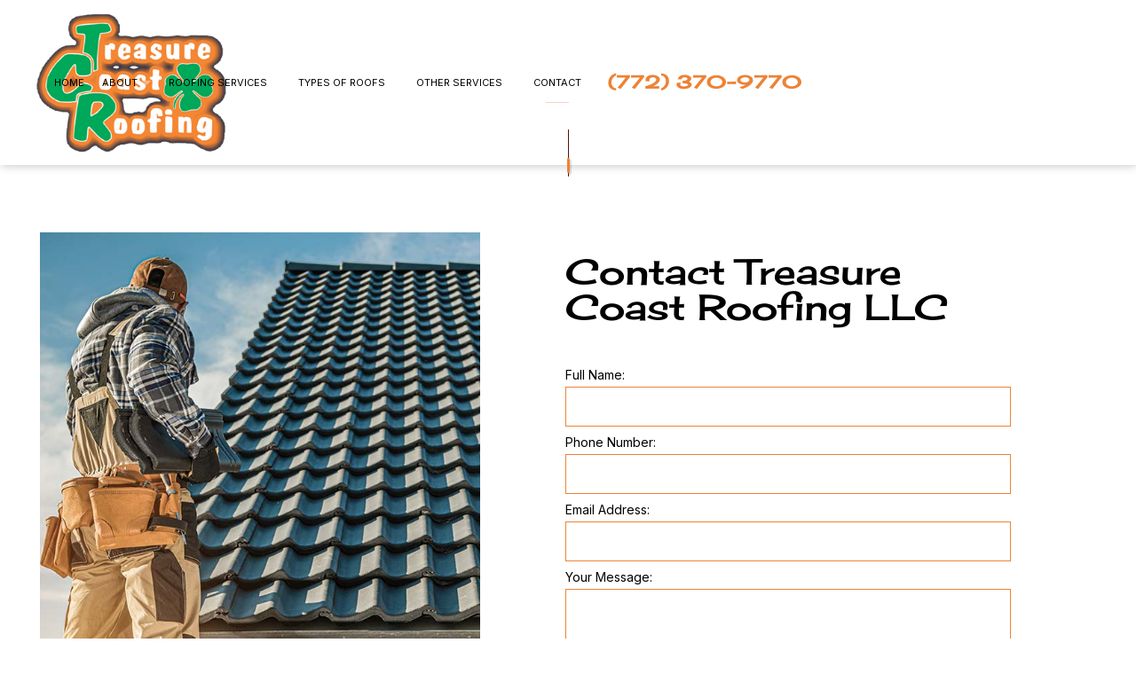

--- FILE ---
content_type: text/html; charset=UTF-8
request_url: https://treasurecoastroofing.net/contact-us/?y_source=1_NDQzODQ0NDItNzMzLWxvY2F0aW9uLmZlYXR1cmVkX21lc3NhZ2U%3D
body_size: 10014
content:
<!DOCTYPE html>
<!--[if IE 6]>
<html id="ie6" lang="en-CA">
<![endif]-->
<!--[if IE 7]>
<html id="ie7" lang="en-CA">
<![endif]-->
<!--[if IE 8]>
<html id="ie8" lang="en-CA">
<![endif]-->
<!--[if !(IE 6) | !(IE 7) | !(IE 8)  ]><!-->
<html lang="en-CA">
<!--<![endif]-->
<head>
<meta charset="UTF-8" />
<meta name="viewport" content="width=device-width" />
<meta name="lnm.location" content="linknowmedia.today" /> 
<title>Contact Treasure Coast Roofing LLC | Roofing Services</title>
<link rel="profile" href="http://gmpg.org/xfn/11" />
<link rel="pingback" href="https://treasurecoastroofing.net/xmlrpc.php" />
<!--[if lt IE 9]>
<script src="https://treasurecoastroofing.net/wp-content/themes/rfr5/scripts/html5.js" type="text/javascript"></script>
<![endif]-->
	<link rel="shortcut icon" type="image/jpg" href="https://treasurecoastroofing.net/wp-content/uploads/sites/1257/2025/07/favicon.jpg" /><meta name='robots' content='max-image-preview:large' />
<meta name="description" content="Treasure Coast Roofing LLC is your one-stop shop for all your roofing needs. Enjoy fast, reliable service. Call us now at (772) 370-9770." /><meta name="keywords" content="Fort Pierce Roofing Company, Fort Pierce Roofing Contractor, Fort Pierce Roofer, Port St Lucie Roofing Company, Port St Lucie Roofing Contractor, Port St Lucie Roofer, Stuart Roofing Company, Stuart Roofing Contractor, Stuart Roofer" /><meta name="lnm.themename" content="rfr5" /><link rel='dns-prefetch' href='//maps.googleapis.com' />
<link rel='dns-prefetch' href='//kit.fontawesome.com' />
<link rel="alternate" type="application/rss+xml" title="Treasure Coast Roofing LLC &raquo; Contact Comments Feed" href="https://treasurecoastroofing.net/contact-us/feed/" />
<style id='wp-img-auto-sizes-contain-inline-css' type='text/css'>
img:is([sizes=auto i],[sizes^="auto," i]){contain-intrinsic-size:3000px 1500px}
/*# sourceURL=wp-img-auto-sizes-contain-inline-css */
</style>
<link rel='stylesheet' id='wp-block-library-css' href='https://treasurecoastroofing.net/wp-includes/css/dist/block-library/style.min.css' media='all' />
<style id='global-styles-inline-css' type='text/css'>
:root{--wp--preset--aspect-ratio--square: 1;--wp--preset--aspect-ratio--4-3: 4/3;--wp--preset--aspect-ratio--3-4: 3/4;--wp--preset--aspect-ratio--3-2: 3/2;--wp--preset--aspect-ratio--2-3: 2/3;--wp--preset--aspect-ratio--16-9: 16/9;--wp--preset--aspect-ratio--9-16: 9/16;--wp--preset--color--black: #000000;--wp--preset--color--cyan-bluish-gray: #abb8c3;--wp--preset--color--white: #ffffff;--wp--preset--color--pale-pink: #f78da7;--wp--preset--color--vivid-red: #cf2e2e;--wp--preset--color--luminous-vivid-orange: #ff6900;--wp--preset--color--luminous-vivid-amber: #fcb900;--wp--preset--color--light-green-cyan: #7bdcb5;--wp--preset--color--vivid-green-cyan: #00d084;--wp--preset--color--pale-cyan-blue: #8ed1fc;--wp--preset--color--vivid-cyan-blue: #0693e3;--wp--preset--color--vivid-purple: #9b51e0;--wp--preset--gradient--vivid-cyan-blue-to-vivid-purple: linear-gradient(135deg,rgb(6,147,227) 0%,rgb(155,81,224) 100%);--wp--preset--gradient--light-green-cyan-to-vivid-green-cyan: linear-gradient(135deg,rgb(122,220,180) 0%,rgb(0,208,130) 100%);--wp--preset--gradient--luminous-vivid-amber-to-luminous-vivid-orange: linear-gradient(135deg,rgb(252,185,0) 0%,rgb(255,105,0) 100%);--wp--preset--gradient--luminous-vivid-orange-to-vivid-red: linear-gradient(135deg,rgb(255,105,0) 0%,rgb(207,46,46) 100%);--wp--preset--gradient--very-light-gray-to-cyan-bluish-gray: linear-gradient(135deg,rgb(238,238,238) 0%,rgb(169,184,195) 100%);--wp--preset--gradient--cool-to-warm-spectrum: linear-gradient(135deg,rgb(74,234,220) 0%,rgb(151,120,209) 20%,rgb(207,42,186) 40%,rgb(238,44,130) 60%,rgb(251,105,98) 80%,rgb(254,248,76) 100%);--wp--preset--gradient--blush-light-purple: linear-gradient(135deg,rgb(255,206,236) 0%,rgb(152,150,240) 100%);--wp--preset--gradient--blush-bordeaux: linear-gradient(135deg,rgb(254,205,165) 0%,rgb(254,45,45) 50%,rgb(107,0,62) 100%);--wp--preset--gradient--luminous-dusk: linear-gradient(135deg,rgb(255,203,112) 0%,rgb(199,81,192) 50%,rgb(65,88,208) 100%);--wp--preset--gradient--pale-ocean: linear-gradient(135deg,rgb(255,245,203) 0%,rgb(182,227,212) 50%,rgb(51,167,181) 100%);--wp--preset--gradient--electric-grass: linear-gradient(135deg,rgb(202,248,128) 0%,rgb(113,206,126) 100%);--wp--preset--gradient--midnight: linear-gradient(135deg,rgb(2,3,129) 0%,rgb(40,116,252) 100%);--wp--preset--font-size--small: 13px;--wp--preset--font-size--medium: 20px;--wp--preset--font-size--large: 36px;--wp--preset--font-size--x-large: 42px;--wp--preset--spacing--20: 0.44rem;--wp--preset--spacing--30: 0.67rem;--wp--preset--spacing--40: 1rem;--wp--preset--spacing--50: 1.5rem;--wp--preset--spacing--60: 2.25rem;--wp--preset--spacing--70: 3.38rem;--wp--preset--spacing--80: 5.06rem;--wp--preset--shadow--natural: 6px 6px 9px rgba(0, 0, 0, 0.2);--wp--preset--shadow--deep: 12px 12px 50px rgba(0, 0, 0, 0.4);--wp--preset--shadow--sharp: 6px 6px 0px rgba(0, 0, 0, 0.2);--wp--preset--shadow--outlined: 6px 6px 0px -3px rgb(255, 255, 255), 6px 6px rgb(0, 0, 0);--wp--preset--shadow--crisp: 6px 6px 0px rgb(0, 0, 0);}:where(.is-layout-flex){gap: 0.5em;}:where(.is-layout-grid){gap: 0.5em;}body .is-layout-flex{display: flex;}.is-layout-flex{flex-wrap: wrap;align-items: center;}.is-layout-flex > :is(*, div){margin: 0;}body .is-layout-grid{display: grid;}.is-layout-grid > :is(*, div){margin: 0;}:where(.wp-block-columns.is-layout-flex){gap: 2em;}:where(.wp-block-columns.is-layout-grid){gap: 2em;}:where(.wp-block-post-template.is-layout-flex){gap: 1.25em;}:where(.wp-block-post-template.is-layout-grid){gap: 1.25em;}.has-black-color{color: var(--wp--preset--color--black) !important;}.has-cyan-bluish-gray-color{color: var(--wp--preset--color--cyan-bluish-gray) !important;}.has-white-color{color: var(--wp--preset--color--white) !important;}.has-pale-pink-color{color: var(--wp--preset--color--pale-pink) !important;}.has-vivid-red-color{color: var(--wp--preset--color--vivid-red) !important;}.has-luminous-vivid-orange-color{color: var(--wp--preset--color--luminous-vivid-orange) !important;}.has-luminous-vivid-amber-color{color: var(--wp--preset--color--luminous-vivid-amber) !important;}.has-light-green-cyan-color{color: var(--wp--preset--color--light-green-cyan) !important;}.has-vivid-green-cyan-color{color: var(--wp--preset--color--vivid-green-cyan) !important;}.has-pale-cyan-blue-color{color: var(--wp--preset--color--pale-cyan-blue) !important;}.has-vivid-cyan-blue-color{color: var(--wp--preset--color--vivid-cyan-blue) !important;}.has-vivid-purple-color{color: var(--wp--preset--color--vivid-purple) !important;}.has-black-background-color{background-color: var(--wp--preset--color--black) !important;}.has-cyan-bluish-gray-background-color{background-color: var(--wp--preset--color--cyan-bluish-gray) !important;}.has-white-background-color{background-color: var(--wp--preset--color--white) !important;}.has-pale-pink-background-color{background-color: var(--wp--preset--color--pale-pink) !important;}.has-vivid-red-background-color{background-color: var(--wp--preset--color--vivid-red) !important;}.has-luminous-vivid-orange-background-color{background-color: var(--wp--preset--color--luminous-vivid-orange) !important;}.has-luminous-vivid-amber-background-color{background-color: var(--wp--preset--color--luminous-vivid-amber) !important;}.has-light-green-cyan-background-color{background-color: var(--wp--preset--color--light-green-cyan) !important;}.has-vivid-green-cyan-background-color{background-color: var(--wp--preset--color--vivid-green-cyan) !important;}.has-pale-cyan-blue-background-color{background-color: var(--wp--preset--color--pale-cyan-blue) !important;}.has-vivid-cyan-blue-background-color{background-color: var(--wp--preset--color--vivid-cyan-blue) !important;}.has-vivid-purple-background-color{background-color: var(--wp--preset--color--vivid-purple) !important;}.has-black-border-color{border-color: var(--wp--preset--color--black) !important;}.has-cyan-bluish-gray-border-color{border-color: var(--wp--preset--color--cyan-bluish-gray) !important;}.has-white-border-color{border-color: var(--wp--preset--color--white) !important;}.has-pale-pink-border-color{border-color: var(--wp--preset--color--pale-pink) !important;}.has-vivid-red-border-color{border-color: var(--wp--preset--color--vivid-red) !important;}.has-luminous-vivid-orange-border-color{border-color: var(--wp--preset--color--luminous-vivid-orange) !important;}.has-luminous-vivid-amber-border-color{border-color: var(--wp--preset--color--luminous-vivid-amber) !important;}.has-light-green-cyan-border-color{border-color: var(--wp--preset--color--light-green-cyan) !important;}.has-vivid-green-cyan-border-color{border-color: var(--wp--preset--color--vivid-green-cyan) !important;}.has-pale-cyan-blue-border-color{border-color: var(--wp--preset--color--pale-cyan-blue) !important;}.has-vivid-cyan-blue-border-color{border-color: var(--wp--preset--color--vivid-cyan-blue) !important;}.has-vivid-purple-border-color{border-color: var(--wp--preset--color--vivid-purple) !important;}.has-vivid-cyan-blue-to-vivid-purple-gradient-background{background: var(--wp--preset--gradient--vivid-cyan-blue-to-vivid-purple) !important;}.has-light-green-cyan-to-vivid-green-cyan-gradient-background{background: var(--wp--preset--gradient--light-green-cyan-to-vivid-green-cyan) !important;}.has-luminous-vivid-amber-to-luminous-vivid-orange-gradient-background{background: var(--wp--preset--gradient--luminous-vivid-amber-to-luminous-vivid-orange) !important;}.has-luminous-vivid-orange-to-vivid-red-gradient-background{background: var(--wp--preset--gradient--luminous-vivid-orange-to-vivid-red) !important;}.has-very-light-gray-to-cyan-bluish-gray-gradient-background{background: var(--wp--preset--gradient--very-light-gray-to-cyan-bluish-gray) !important;}.has-cool-to-warm-spectrum-gradient-background{background: var(--wp--preset--gradient--cool-to-warm-spectrum) !important;}.has-blush-light-purple-gradient-background{background: var(--wp--preset--gradient--blush-light-purple) !important;}.has-blush-bordeaux-gradient-background{background: var(--wp--preset--gradient--blush-bordeaux) !important;}.has-luminous-dusk-gradient-background{background: var(--wp--preset--gradient--luminous-dusk) !important;}.has-pale-ocean-gradient-background{background: var(--wp--preset--gradient--pale-ocean) !important;}.has-electric-grass-gradient-background{background: var(--wp--preset--gradient--electric-grass) !important;}.has-midnight-gradient-background{background: var(--wp--preset--gradient--midnight) !important;}.has-small-font-size{font-size: var(--wp--preset--font-size--small) !important;}.has-medium-font-size{font-size: var(--wp--preset--font-size--medium) !important;}.has-large-font-size{font-size: var(--wp--preset--font-size--large) !important;}.has-x-large-font-size{font-size: var(--wp--preset--font-size--x-large) !important;}
/*# sourceURL=global-styles-inline-css */
</style>

<link rel='stylesheet' id='normalize-css' href='https://treasurecoastroofing.net/wp-content/themes/rfr5/normalize.min.css' media='all' />
<link rel='stylesheet' id='foundation-css' href='https://treasurecoastroofing.net/wp-content/themes/rfr5/foundation.css' media='all' />
<link rel='stylesheet' id='style-css' href='https://treasurecoastroofing.net/wp-content/themes/rfr5/style.css' media='all' />
<link rel='stylesheet' id='dateTimeCss-css' href='https://treasurecoastroofing.net/wp-content/themes/rfr5/styles/jquery.datetimepicker.css' media='all' />
<link rel='stylesheet' id='pagestylephp-css' href='https://treasurecoastroofing.net/wp-content/themes/rfr5/page-css.php' media='all' />
<script src="https://treasurecoastroofing.net/wp-content/themes/rfr5/scripts/jquery.min.js" id="jquery-js"></script>
<script src="https://treasurecoastroofing.net/wp-content/themes/rfr5/js/foundation/foundation.js" id="foundationjs-js"></script>
<script src="https://treasurecoastroofing.net/wp-content/themes/rfr5/js/foundation/foundation.topbar.js" id="topbar-js"></script>
<script src="https://kit.fontawesome.com/f9c8f97a41.js" id="fontawesome-js"></script>
<script src="https://treasurecoastroofing.net/wp-content/themes/rfr5/scripts/vendor/modernizr.js" id="modernizr-js"></script>
<link rel="EditURI" type="application/rsd+xml" title="RSD" href="https://treasurecoastroofing.net/xmlrpc.php?rsd" />
<meta name="generator" content="WordPress 6.9" />
<link rel="canonical" href="https://treasurecoastroofing.net/contact-us/?y_source=1_NDQzODQ0NDItNzMzLWxvY2F0aW9uLmZlYXR1cmVkX21lc3NhZ2U%3D" />
<link rel='shortlink' href='https://treasurecoastroofing.net/?p=44' />
<script src='https://treasurecoastroofing.net/?dm=6976c141da8fbb78fea876d5f6dfc5a6&amp;action=load&amp;blogid=1257&amp;siteid=1&amp;t=843463587&amp;back=https%3A%2F%2Ftreasurecoastroofing.net%2Fcontact-us%2F%3Fy_source%3D1_NDQzODQ0NDItNzMzLWxvY2F0aW9uLmZlYXR1cmVkX21lc3NhZ2U%253D' type='text/javascript'></script>    <script type="text/javascript"> 
    	var lnmcrAjaxUrl = "https://treasurecoastroofing.net/wp-admin/admin-ajax.php";
		var lnmcrNonce   = "748b2a6c5d";

    	// ultimate url regex
    	function urlRegex(string){
			var regex = "((?:(http|https|Http|Https|rtsp|Rtsp):\\/\\/(?:(?:[a-zA-Z0-9\\$\\-\\_\\.\\+\\!\\*\\'\\(\\)"
			+ "\\,\\;\\?\\&\\=]|(?:\\%[a-fA-F0-9]{2})){1,64}(?:\\:(?:[a-zA-Z0-9\\$\\-\\_"
			+ "\\.\\+\\!\\*\\'\\(\\)\\,\\;\\?\\&\\=]|(?:\\%[a-fA-F0-9]{2})){1,25})?\\@)?)?"
			+ "((?:(?:[a-zA-Z0-9][a-zA-Z0-9\\-]{0,64}\\.)+"   // named host
			+ "(?:"   // plus top level domain
			+ "(?:aero|arpa|asia|a[cdefgilmnoqrstuwxz])"
			+ "|(?:biz|b[abdefghijmnorstvwyz])"
			+ "|(?:cat|com|coop|c[acdfghiklmnoruvxyz])"
			+ "|d[ejkmoz]"
			+ "|(?:edu|e[cegrstu])"
			+ "|f[ijkmor]"
			+ "|(?:gov|g[abdefghilmnpqrstuwy])"
			+ "|h[kmnrtu]"
			+ "|(?:info|int|i[delmnoqrst])"
			+ "|(?:jobs|j[emop])"
			+ "|k[eghimnrwyz]"
			+ "|l[abcikrstuvy]"
			+ "|(?:mil|mobi|museum|m[acdghklmnopqrstuvwxyz])"
			+ "|(?:name|net|n[acefgilopruz])"
			+ "|(?:org|om)"
			+ "|(?:pro|p[aefghklmnrstwy])"
			+ "|qa"
			+ "|r[eouw]"
			+ "|s[abcdeghijklmnortuvyz]"
			+ "|(?:tel|travel|t[cdfghjklmnoprtvwz])"
			+ "|u[agkmsyz]"
			+ "|v[aceginu]"
			+ "|w[fs]"
			+ "|y[etu]"
			+ "|z[amw]))"
			+ "|(?:(?:25[0-5]|2[0-4]" // or ip address
			+ "[0-9]|[0-1][0-9]{2}|[1-9][0-9]|[1-9])\\.(?:25[0-5]|2[0-4][0-9]"
			+ "|[0-1][0-9]{2}|[1-9][0-9]|[1-9]|0)\\.(?:25[0-5]|2[0-4][0-9]|[0-1]"
			+ "[0-9]{2}|[1-9][0-9]|[1-9]|0)\\.(?:25[0-5]|2[0-4][0-9]|[0-1][0-9]{2}"
			+ "|[1-9][0-9]|[0-9])))"
			+ "(?:\\:\\d{1,5})?)" // plus option port number
			+ "(\\/(?:(?:[a-zA-Z0-9\\;\\/\\?\\:\\@\\&\\=\\#\\~"  // plus option query params
			+ "\\-\\.\\+\\!\\*\\'\\(\\)\\,\\_])|(?:\\%[a-fA-F0-9]{2}))*)?"
			+ "(?:\\b|$)";
       		if (regex.match(string)) {
				return 'Error: Urls are not allowed.';
    		} else {
				return true; // invalid email.
			}
    	}

    	// detect urls in strings
		function detectUrl(string) {
    		if (string.match(/(ftp|http|https):\/\/(\w+:{0,1}\w*@)?(\S+)(:[0-9]+)?(\/|\/([\w#!:.?+=&%@!\-\/]))?/)) {
				return true;
    		} else {
				return false;
			}
		}

    	function validateTextareaValue(textarea){
			if (textarea.length<8 || textarea.length>1000) {
				return 'Error: Your review text must be between 8 and 1000 characters in length.';
			} else {
				if (detectUrl(textarea) == true) {
					// Url detected in textarea body. 
					return 'Error: Your review text must NOT contain any urls.';
	    		} else {
					return true;
				}
			}
    	}

    	// for text
    	function reviewTextValidation(){
			var erriddiv  = '#lnmreviewtext-error';
			var validate = urlRegex($('#lnmreviewtext').val());
			var validated = validateTextareaValue($('#lnmreviewtext').val());
			if (validated !== true || validate !== true) {
				$('#lnmreviewtext').addClass('review-error');
				$(erriddiv).html(validated).slideDown(0);
				return false;
			} else {
				return true;
			};
    	}



		
		
		// for input name
		function validateNameValue(name){
			var regex = /^[a-zA-Z\s]+$/;
			if (name.length<3 || name.length>32) {
				return 'Error: Your review name must be between 3 and 32 characters in length.';
			} else {
				if (regex.test(name)) {
					return true;
				} else {
					return 'Error: Please use only letters and spaces.';
				}
			}
		}
		// for name
		function reviewNameValidation(){
			var erriddiv  = '#lnmreviewname-error';
			var validated = validateNameValue($('#lnmreviewname').val());
			if (validated !== true) {
				$('#lnmreviewname').addClass('review-error');
				$(erriddiv).html(validated).slideDown(0);
				return false;
			} else {
				return true;
			};
		}

		
		

		// for input email
		function validateEmailValue(email){
			var regex = /^(([^<>()[\]\\.,;:\s@\"]+(\.[^<>()[\]\\.,;:\s@\"]+)*)|(\".+\"))@((\[[0-9]{1,3}\.[0-9]{1,3}\.[0-9]{1,3}\.[0-9]{1,3}\])|(([a-zA-Z\-0-9]+\.)+[a-zA-Z]{2,}))$/;
				if (regex.test(email)) {
				return true;
			} else {
				// invalid email.
				return 'Error: The email provided is invalid.';
			}
		}

		// for email
		function reviewEmailValidation(){
			var erriddiv  = '#lnmreviewemail-error';
			var validated = validateEmailValue($('#lnmreviewemail').val());
			if (validated !== true) {
				$('#lnmreviewemail').addClass('review-error');
				$(erriddiv).html(validated).slideDown(0);
				return false;
			} else {
				return true;
			};
		}

		

    	// for terms
    	function reviewTermsValidation(){
			var erriddiv  = '#lnmreviewterms-error';
			if (!$('#lnmreviewterms').is(':checked')) {
				$('#lnmreviewterms').addClass('review-error');
				$(erriddiv).html('You must agree to terms.').slideDown(0);
				return false;
			} else {
				return true;
			};
    	}

    	function reviewAllValidation(){
    		var isvalid = true;
			
			// Validate Terms
			var terms	= reviewTermsValidation();
			if (terms === false) {
				isvalid = false;
			};

			// Validate Text
			var text	= reviewTextValidation();
			if (text === false) {
				isvalid = false;
			};
									// Validate Author
			var name	= reviewNameValidation();
			if (name === false) {
				isvalid = false;
			};
									// Validate Email
			var email	= reviewEmailValidation();
			if (email === false) {
				isvalid = false;
			};
						return isvalid;
    	}


    	$(function(){
    		$('.review-error-container').slideUp(0);
    		$('.lnmcr-submit').addClass('disabled');


			$( '#lnmreviewform input, #lnmreviewform textarea' ).on("change", function(){
				var erriddiv  = '#'+$(this).attr('id')+'-error';
				$(this).removeClass('review-error');
				$(erriddiv).empty().slideUp(0);
			});
			$( '#lnmreviewform input, #lnmreviewform textarea' ).on("blur", function(){
				if ($(this).attr('type') !== 'radio') {

																// lnmreviewname
						if ($(this).attr('id') === 'lnmreviewname') {
							reviewNameValidation();
						};
																// lnmreviewemail
						if ($(this).attr('id') === 'lnmreviewemail') {
							reviewEmailValidation();
						};
											// lnmreviewtext
						if ($(this).attr('id') === 'lnmreviewtext') {
							reviewTextValidation();
						};
						// lnmreviewterms
						if ($(this).attr('id') === 'lnmreviewterms') {
							reviewTermsValidation();
						};
				};
			});

			$('#lnmreviewterms').change(function(){
				if (this.checked) {
					var isvalidreview = reviewAllValidation();
					if (isvalidreview === false) {
						$(this).prop('checked', false);
						$('.lnmcr-submit').addClass('disabled');
					} else {
						$('.lnmcr-submit').removeClass('disabled');
					};
				};
			});

			$( '.lnmcr-submit' ).on( 'click', function(e) {
				e.preventDefault();
				var isvalidreview = reviewAllValidation();
				if (isvalidreview === true) {
		    		var serializedata = $("#lnmreviewform").serialize();
		    		serializedata = serializedata.split('&');
		    		for (var i = serializedata.length - 1; i >= 0; i--) {
		    			if (!serializedata[i].startsWith('lnmcr')) {
		    				delete serializedata[i];
		    			}
		    		};
		    		serializedata = serializedata.flat().join("&");

					$.ajax({
					  url:         lnmcrAjaxUrl,                   // no “?action” here
					  method:      'POST',
					  dataType:    'json',                         // expect JSON back
					  crossDomain: true,
					  xhrFields:   { withCredentials: true },      // send cookies/session
					  data: {
					    action: 'lnmcr_ajax_post',
					    security: lnmcrNonce,    
					    lnmreviewterms:    $('#lnmreviewterms').val(),
					    lnmreviewserialized: serializedata,
					  },
					  beforeSend() {
					    $('#lnmreviewform').slideUp(250);
					    $('#review-response-container')
					      .html('<i class="fa-solid fa-spinner fa-spin-pulse"></i>');
					  },
					  success(response) {
					  	console.log(response);
					    setTimeout(() => {
					   	 $('#review-response-container').html('<span style="background:white;padding:10px;border-radius:4px;display:block">'+response.data+'<span>');
					    }, 3500);
					  },
					  error(xhr) {
					    console.error('AJAX error', xhr.status, xhr.responseText);
					    $('#review-response-container')
					      .html('<span style="background:white;padding:10px;border-radius:4px;display:block" class="error-message">Unexpected error occurred.</span>');
					  }
					});

				}
			});
    	});
    </script>
<!-- pulled from default Schema Settings & Modified by LinkNow Media Customer Reviews --><script type="application/ld+json">{"@context":"http:\/\/schema.org\/","@type":"LocalBusiness","name":"Treasure Coast Roofing LLC","description":"Roofing Company, Roofing Contractor and Roofer","image":"https:\/\/treasurecoastroofing.net\/wp-content\/themes\/rfr5\/images\/rich-card.png","url":"https:\/\/treasurecoastroofing.net","logo":"","faxNumber":"(772) 343-8358","email":"tcroofingllc@gmail.com","areaServed":"Fort Pierce, Port St Lucie and Stuart","paymentAccepted":"Visa, Mastercard, American Express, Discover, Cash, Check, Debit","address":{"@type":"PostalAddress","streetAddress":"4252 Bandy Blvd ","addressLocality":"Fort Pierce","addressRegion":"Florida","postalCode":"34981","postOfficeBoxNumber":""},"sameAs":["https:\/\/www.facebook.com\/treasurecoastroofing"],"contactPoint":[{"@type":"ContactPoint","telephone":"+1-772-370-9770","contactType":"customer service"}],"openingHoursSpecification":[{"@type":"OpeningHoursSpecification","dayOfWeek":"http:\/\/schema.org\/Monday","opens":"08:00","closes":"17:00"},{"@type":"OpeningHoursSpecification","dayOfWeek":"http:\/\/schema.org\/Tuesday","opens":"08:00","closes":"17:00"},{"@type":"OpeningHoursSpecification","dayOfWeek":"http:\/\/schema.org\/Wednesday","opens":"08:00","closes":"17:00"},{"@type":"OpeningHoursSpecification","dayOfWeek":"http:\/\/schema.org\/Thursday","opens":"08:00","closes":"17:00"},{"@type":"OpeningHoursSpecification","dayOfWeek":"http:\/\/schema.org\/Friday","opens":"08:00","closes":"17:00"}],"review":[]}</script> 
        <!-- Google tag (gtag.js) (GA4) --> 
        <script async src="https://www.googletagmanager.com/gtag/js?id=G-9NN1QC06JK"></script> 
        <script>
            window.dataLayer = window.dataLayer || [];
            function gtag(){dataLayer.push(arguments);} 
            gtag('js', new Date());
            gtag('config', 'G-9NN1QC06JK'); 
        </script>
        	
	<meta name="townorder" id="townorder" content="Fort Pierce, Port St Lucie and Stuart">
<meta name="marketspecialties" id="marketspecialties" content="Roofing Company, Roofing Contractor and Roofer">
<meta name="city" id="city" content="Fort Pierce">
<link rel='stylesheet' id='datetimecss-css' href='https://treasurecoastroofing.net/wp-content/plugins/linknowmedia-email/styles/jquery.datetimepicker.css' media='all' />
</head>
<body class="wp-singular page-template-default page page-id-44 wp-theme-rfr5">

<header class="header-wrapper header-inner clearfix animated onload-50">
    <div class="mobile-menu hide-for-large-up">
        <span class="mobile-navigation navigation-toggle"><i class="toggle-bars fa fa-bars"></i></span>
        <div class="navigation-wrapper fullwidth-navigation">
            <nav  class="top-bar fading"  data-options=" custom_back_text: true; back_text: Back;" data-topbar itemscope itemtype="http://www.schema.org/SiteNavigationElement">
	<ul class="title-area">
		<li class="name"></li>
		<li class="toggle-topbar menu-icon"><a href="#"><span>Menu</span></a></li>
	</ul>
	  <div class="top-bar-section section">
	<div class="menu"><ul>
<li class="page_item page-item-14"><a href="https://treasurecoastroofing.net/">Home</a></li>
<li class="page_item page-item-15 page_item_has_children has-dropdown not-click"><a href="https://treasurecoastroofing.net/about-us/">About</a>
<ul class='dropdown'>
	<li class="page_item page-item-190"><a href="https://treasurecoastroofing.net/about-us/blog/">Blog</a></li>
	<li class="page_item page-item-187"><a href="https://treasurecoastroofing.net/about-us/reviews/">Reviews</a></li>
	<li class="page_item page-item-42"><a href="https://treasurecoastroofing.net/about-us/faq/">FAQ</a></li>
	<li class="page_item page-item-43"><a href="https://treasurecoastroofing.net/about-us/gallery/">Gallery</a></li>
</ul>
</li>
<li class="page_item page-item-16 page_item_has_children has-dropdown not-click"><a href="https://treasurecoastroofing.net/roofing-services/">Roofing Services</a>
<ul class='dropdown'>
	<li class="page_item page-item-17"><a href="https://treasurecoastroofing.net/roofing-services/commercial-roofing/">Commercial Roofing</a></li>
	<li class="page_item page-item-19"><a href="https://treasurecoastroofing.net/roofing-services/hail-and-storm-damage-roof-repair/">Hail and Storm Damage Roof Repair</a></li>
	<li class="page_item page-item-20"><a href="https://treasurecoastroofing.net/roofing-services/roof-inspections/">Roof Inspections</a></li>
	<li class="page_item page-item-22"><a href="https://treasurecoastroofing.net/roofing-services/roof-repair/">Roof Repair</a></li>
	<li class="page_item page-item-24"><a href="https://treasurecoastroofing.net/roofing-services/roofer/">Roofer</a></li>
	<li class="page_item page-item-25"><a href="https://treasurecoastroofing.net/roofing-services/roofing-company/">Roofing Company</a></li>
	<li class="page_item page-item-26"><a href="https://treasurecoastroofing.net/roofing-services/roofing-services/">Roofing Services</a></li>
	<li class="page_item page-item-113"><a href="https://treasurecoastroofing.net/roofing-services/service-areas/">Service Areas</a></li>
</ul>
</li>
<li class="page_item page-item-27 page_item_has_children has-dropdown not-click"><a href="https://treasurecoastroofing.net/types-of-roofs/">Types of Roofs</a>
<ul class='dropdown'>
	<li class="page_item page-item-29"><a href="https://treasurecoastroofing.net/types-of-roofs/flat-roofing/">Flat Roofing</a></li>
	<li class="page_item page-item-31"><a href="https://treasurecoastroofing.net/types-of-roofs/metal-roofing/">Metal Roofing</a></li>
	<li class="page_item page-item-32"><a href="https://treasurecoastroofing.net/types-of-roofs/modified-bitumen-roofing/">Modified Bitumen Roofing</a></li>
	<li class="page_item page-item-33"><a href="https://treasurecoastroofing.net/types-of-roofs/shingle-roofing/">Shingle Roofing</a></li>
	<li class="page_item page-item-35"><a href="https://treasurecoastroofing.net/types-of-roofs/tar-and-gravel-roofing/">Tar and Gravel Roofing</a></li>
	<li class="page_item page-item-36"><a href="https://treasurecoastroofing.net/types-of-roofs/tile-roofing/">Tile Roofing</a></li>
</ul>
</li>
<li class="page_item page-item-37 page_item_has_children has-dropdown not-click"><a href="https://treasurecoastroofing.net/other-services/">Other Services</a>
<ul class='dropdown'>
	<li class="page_item page-item-38"><a href="https://treasurecoastroofing.net/other-services/chimney-sweeping/">Chimney Sweeping</a></li>
	<li class="page_item page-item-39"><a href="https://treasurecoastroofing.net/other-services/gutter-cleaning/">Gutter Cleaning</a></li>
	<li class="page_item page-item-40"><a href="https://treasurecoastroofing.net/other-services/gutter-installation/">Gutter Installation</a></li>
	<li class="page_item page-item-41"><a href="https://treasurecoastroofing.net/other-services/siding-installation/">Siding Installation</a></li>
</ul>
</li>
<li class="page_item page-item-44 current_page_item active"><a href="https://treasurecoastroofing.net/contact-us/" aria-current="page">Contact</a></li>
</ul></div>
</div></nav>
         </div>
     </div>
    <div class="row header-bar">
        <div class="header-details">
            <div class="logo-wrapper">
               <a href="/" title="Treasure Coast Roofing LLC"><img src="https://treasurecoastroofing.net/wp-content/uploads/sites/1257/2025/07/logo.png" alt="Treasure Coast Roofing LLC Logo" width="220" height="200"></a>
             </div>
          
         </div>
        <div class="navigation-wrapper strip-padding hide-for-medium-down">
            <nav  class="top-bar fading"  data-options=" custom_back_text: true; back_text: Back;" data-topbar itemscope itemtype="http://www.schema.org/SiteNavigationElement">
	<ul class="title-area">
		<li class="name"></li>
		<li class="toggle-topbar menu-icon"><a href="#"><span>Menu</span></a></li>
	</ul>
	  <div class="top-bar-section section">
	<div class="menu"><ul>
<li class="page_item page-item-14"><a href="https://treasurecoastroofing.net/">Home</a></li>
<li class="page_item page-item-15 page_item_has_children has-dropdown not-click"><a href="https://treasurecoastroofing.net/about-us/">About</a>
<ul class='dropdown'>
	<li class="page_item page-item-190"><a href="https://treasurecoastroofing.net/about-us/blog/">Blog</a></li>
	<li class="page_item page-item-187"><a href="https://treasurecoastroofing.net/about-us/reviews/">Reviews</a></li>
	<li class="page_item page-item-42"><a href="https://treasurecoastroofing.net/about-us/faq/">FAQ</a></li>
	<li class="page_item page-item-43"><a href="https://treasurecoastroofing.net/about-us/gallery/">Gallery</a></li>
</ul>
</li>
<li class="page_item page-item-16 page_item_has_children has-dropdown not-click"><a href="https://treasurecoastroofing.net/roofing-services/">Roofing Services</a>
<ul class='dropdown'>
	<li class="page_item page-item-17"><a href="https://treasurecoastroofing.net/roofing-services/commercial-roofing/">Commercial Roofing</a></li>
	<li class="page_item page-item-19"><a href="https://treasurecoastroofing.net/roofing-services/hail-and-storm-damage-roof-repair/">Hail and Storm Damage Roof Repair</a></li>
	<li class="page_item page-item-20"><a href="https://treasurecoastroofing.net/roofing-services/roof-inspections/">Roof Inspections</a></li>
	<li class="page_item page-item-22"><a href="https://treasurecoastroofing.net/roofing-services/roof-repair/">Roof Repair</a></li>
	<li class="page_item page-item-24"><a href="https://treasurecoastroofing.net/roofing-services/roofer/">Roofer</a></li>
	<li class="page_item page-item-25"><a href="https://treasurecoastroofing.net/roofing-services/roofing-company/">Roofing Company</a></li>
	<li class="page_item page-item-26"><a href="https://treasurecoastroofing.net/roofing-services/roofing-services/">Roofing Services</a></li>
	<li class="page_item page-item-113"><a href="https://treasurecoastroofing.net/roofing-services/service-areas/">Service Areas</a></li>
</ul>
</li>
<li class="page_item page-item-27 page_item_has_children has-dropdown not-click"><a href="https://treasurecoastroofing.net/types-of-roofs/">Types of Roofs</a>
<ul class='dropdown'>
	<li class="page_item page-item-29"><a href="https://treasurecoastroofing.net/types-of-roofs/flat-roofing/">Flat Roofing</a></li>
	<li class="page_item page-item-31"><a href="https://treasurecoastroofing.net/types-of-roofs/metal-roofing/">Metal Roofing</a></li>
	<li class="page_item page-item-32"><a href="https://treasurecoastroofing.net/types-of-roofs/modified-bitumen-roofing/">Modified Bitumen Roofing</a></li>
	<li class="page_item page-item-33"><a href="https://treasurecoastroofing.net/types-of-roofs/shingle-roofing/">Shingle Roofing</a></li>
	<li class="page_item page-item-35"><a href="https://treasurecoastroofing.net/types-of-roofs/tar-and-gravel-roofing/">Tar and Gravel Roofing</a></li>
	<li class="page_item page-item-36"><a href="https://treasurecoastroofing.net/types-of-roofs/tile-roofing/">Tile Roofing</a></li>
</ul>
</li>
<li class="page_item page-item-37 page_item_has_children has-dropdown not-click"><a href="https://treasurecoastroofing.net/other-services/">Other Services</a>
<ul class='dropdown'>
	<li class="page_item page-item-38"><a href="https://treasurecoastroofing.net/other-services/chimney-sweeping/">Chimney Sweeping</a></li>
	<li class="page_item page-item-39"><a href="https://treasurecoastroofing.net/other-services/gutter-cleaning/">Gutter Cleaning</a></li>
	<li class="page_item page-item-40"><a href="https://treasurecoastroofing.net/other-services/gutter-installation/">Gutter Installation</a></li>
	<li class="page_item page-item-41"><a href="https://treasurecoastroofing.net/other-services/siding-installation/">Siding Installation</a></li>
</ul>
</li>
<li class="page_item page-item-44 current_page_item active"><a href="https://treasurecoastroofing.net/contact-us/" aria-current="page">Contact</a></li>
</ul></div>
</div></nav>
         </div>
        <div class="header-cta text-right">
            <a class="header-cta-btn" href="tel:+17723709770">(772) 370-9770 </a>
         </div>
     </div>
<span class="scroll-arrow hide-for-medium-down"></span>
</header>
<div class="mobile-header-bg"> </div>
<div class="mobile-sticky-cta">
  <a class="sticky-btn" href="tel:+17723709770">Call Us </a>
  <a href="/contact-us/" class="sticky-btn alt" title="Send Us A Message">Message Us</a>
 </div><div class="clearfix"></div><main >

<article class="section-article" >	
    <div class="content-wrapper side-buffer animated onload-50">
        <div class="row full vertical-padding-large" data-equalizer >    
            <div class="large-5 columns contact-bg hide-for-medium-down" data-equalizer-watch >
             </div>
            <div class="large-7 columns horizontal-padding-medium" data-equalizer-watch >
              <h1>Contact Treasure Coast Roofing LLC</h1>
              <div class="large-12 columns strip-padding contact-form">
                <form id="contactForm" class="contactForm" method="POST">
                <input type="hidden" name="submitContact">
                  <div class="groupWrapper">
                    <label for="fullName">Full Name:</label>
                    <input class="fancyInput validate[required] shortField" type="text" name="fullName" id="fullName" title="Full Name">
                  </div>
                  <div class="groupWrapper">
                    <label for="phoneNumber">Phone Number:</label>
                    <input class="fancyInput validate[required,custom[phone]]" type="text" name="phoneNumber" id="phoneNumber" title="Phone Number">
                  </div>
                  <div class="groupWrapper">
                    <label for="emailAddress">Email Address:</label>
                    <input class="fancyInput validate[required,custom[emailAddress]]" type="text" name="emailAddress" id="emailAddress" title="Email Address">
                  </div>
                  <div class="groupWrapper">
                    <label for="emailMessage">Your Message:</label>
                    <textarea class="fancyInput validate[required]" type="text" name="emailMessage" id="emailMessage" title="Your Message"></textarea>
                  </div>
                  
                  
                  <div class="submitWrapper">     
                    <button type="submit" class="cta-btn" name="submitContact" id="submitContact">SEND</button>
                  </div>
                <input type="hidden" name="akismet_check" value="1"></form>
               </div>

             </div>
         </div>
     </div>
 </article>
</main><div class="clearfix"></div>
<footer class="footer-wrapper">
    <div class="content-wrapper side-buffer">
        <div class="row footer-inner vertical-padding-large">
            <div class="large-3 columns footer-address">
                <h2>Contact Info</h2>
                <p>4252 Bandy Blvd<br />Fort Pierce, FLORIDA 34981</p>
                <p>Phone: (772) 370-9770</p>
                <p>Email: tcroofingllc@gmail.com</p>
                <div class="large-12 columns strip-padding footer-hours">
                    <p><strong>Mon - Fri: 8:00AM - 5:00PM</strong></p>
                    <p><strong>Sat - Sun: Closed</strong></p>
                 </div>
             </div>
            <div class="large-4 columns footer-payment text-center">
                <h2>Payment Methods</h2>
                <img src='https://treasurecoastroofing.net/wp-content/themes/rfr5/images/creditcards/Visa.png' title='Visa' alt='Visa payment icon'> <img src='https://treasurecoastroofing.net/wp-content/themes/rfr5/images/creditcards/Mastercard.png' title='Mastercard' alt='Mastercard payment icon'> <img src='https://treasurecoastroofing.net/wp-content/themes/rfr5/images/creditcards/American-Express.png' title='American Express' alt='American Express payment icon'> <img src='https://treasurecoastroofing.net/wp-content/themes/rfr5/images/creditcards/Discover.png' title='Discover' alt='Discover payment icon'> <img src='https://treasurecoastroofing.net/wp-content/themes/rfr5/images/creditcards/Cash.png' title='Cash' alt='Cash payment icon'> <img src='https://treasurecoastroofing.net/wp-content/themes/rfr5/images/creditcards/Check.png' title='Check' alt='Check payment icon'> <img src='https://treasurecoastroofing.net/wp-content/themes/rfr5/images/creditcards/Debit.png' title='Debit Card' alt='Debit Card payment icon'>
             </div>
            <div class="large-2 columns text-center strip-padding footer-social hide-if-no-social">
                <h2>Follow Us</h2>
                 
                 <a class="lnm-social-icon " href="https://www.facebook.com/treasurecoastroofing" rel="noreferrer noopener" itemprop="sameAs" target="blank" title="Facebook"><i class="fa fa-facebook"></i></a> 
                <a class="lnm-social-icon " href="https://www.google.com/maps?cid=16583642203830195579" rel="noreferrer noopener" itemprop="sameAs" target="blank" title="Google Maps"><i class="fa fa-map-marker"></i></a>
             </div>
            <div class="large-3 columns lnm-logo text-right">
                <img src="https://linknow.com/linknow_images/linknow-logo-black.png" alt="Website Hosted By LinkNow™ Media" loading="lazy" width="200" height="75"/>
             </div>
         </div>
     </div>
</footer><div class="lnm-policies text-center footer-links"><ul class="useful-links"><li><a href="https://treasurecoastroofing.net/policy/cookie-policy/">Cookie Policy</a></li><li><a href="https://treasurecoastroofing.net/policy/privacy-policy/">Privacy Policy</a></li><li><a href="https://treasurecoastroofing.net/policy/terms-of-service/">Terms of Service</a></li></ul></div><style>.lnm-policies {background: white;}.lnm-policies li {display: inline-block;padding: 5px;}.lnm-policies a {color:#333333;}@media (width <= 767px) {.lnm-policies { padding-bottom:100px;}}</style><script type="speculationrules">
{"prefetch":[{"source":"document","where":{"and":[{"href_matches":"/*"},{"not":{"href_matches":["/wp-*.php","/wp-admin/*","/wp-content/uploads/sites/1257/*","/wp-content/*","/wp-content/plugins/*","/wp-content/themes/rfr5/*","/*\\?(.+)"]}},{"not":{"selector_matches":"a[rel~=\"nofollow\"]"}},{"not":{"selector_matches":".no-prefetch, .no-prefetch a"}}]},"eagerness":"conservative"}]}
</script>
<script type="text/javascript">!function(){ var b=function(){ window.__AudioEyeSiteHash = "dc19619bfd905110aa3e2fe0b284623a"; var a=document.createElement("script"); a.src="https://wsmcdn.audioeye.com/aem.js"; a.type="text/javascript"; a.setAttribute("async",""); document.getElementsByTagName("body")[0].appendChild(a)}; "complete"!==document.readyState?window.addEventListener?window.addEventListener("load",b):window.attachEvent&&window.attachEvent("onload",b):b()}(); </script>
<style>
.lnmreviewform {
	width: 750px;
	max-width: 100%;
	margin: 0 auto;
}
.lnmreviewform #lnmreviewtext {
	min-height: 150px;
}
.lnmcr-review-card {
	margin: 45px auto;
	padding: 45px 45px 65px 45px;
	border: 1px solid #CCCCCC;
	width: 100%;
	max-width: 750px;
}
.lnmcr-review-card-title h3 {
	margin: 0 auto;

	padding: 0 0 10px 0;
}
.lnmcr-review-card-rating {
	color:#ffcc00;
	width: 100%;
	max-width: 165px;
	font-size: 28px;
	display: inline-block;
	float: left;
}
.lnmcr-review-card-author {
	display: inline-block;
	float: right;
	padding: 0 25px 0 0;

}
.lnmcr-review-card-text {
	margin: 20px 0;
}
.lnmcr-review-card-author span {
	text-transform: capitalize;
	display: block;
	position: relative;
	font-style: italic;
	font-weight: bold;
}


.lnmcr-review-card-author span::before {
	content: "";
	display: block;
	width: 15px;
	height: 1px;
	background: #CCCCCC;
	position: absolute;
	top: 14px;
	left: -25px;
}

.lnmcr-row {
	padding-top: 45px;
	padding-bottom: 45px;
}
.star-rating {
  font-size: 40px;
  padding: 0.25em 0.375em;
  display: inline-flex;
  flex-flow: row-reverse;

  overflow: hidden;
  border-radius: 0.75em;
  background-color: white;
}
.star-rating input {
	appearance:initial; 
  cursor: pointer;
  position: relative;
  padding: 0;
  width: 1em;
  height: 1em;
  float: left;
  text-align: center;
  line-height: 1em;
}
.star-rating input::before,
.star-rating input::after {
  display: block;
  top: 0;
  bottom: 0;
  left: 0;
  right: 0;
  position: absolute;
}
.star-rating input::before {
  content: "";
  background-color: white;
}
.star-rating input::after {
  content: "\2605";
  color: #CCCCCC;
-webkit-transition: color 0.2s ease;
-moz-transition: color 0.2s ease;
-ms-transition: color 0.2s ease;
-o-transition: color 0.2s ease;
transition: color 0.2s ease;
}
.star-rating input:checked::after,
.star-rating input:checked ~ input::after {
  color: #ffcc00;
}
input.hasError,
textarea.hasError {
	border-color: red;
}
input.lnmcr-input-error {
	border: 1px solid red !important;
}
input.errorType-charlength {
	box-shadow: 10px 5px 5px red;
}

input.error {
	border: 1px solid red !important;	
	/*box-shadow: 10px 5px 5px red;*/
}

.hasError.errorType-charlength::after {
	/*content: "x";*/
}
.lnmreviewtextformError	{
	display: none !important;
}

#lnmreviewform .review-error {
	border: 1px solid red;
}
span.success-message {
    background: #4BB543;
    color: white;
    padding: 15px;
}
span.error-message {
    background: #D32F2F;
    color: white;
    padding: 15px;
}




#review-response-container i.fa-solid.fa-spinner.fa-spin-pulse {
    font-size: 28px;
}

.lnmcr-review-pagination a,
.lnmcr-review-pagination span.current {
	/* padding: 5px 10px; */
	background: none;
	width: 30px;
	height: 30px;
	line-height: 26px;
	margin: 0 2px 0 0;
	border: 1px solid #CCCCCC;
	display: inline-block;
	font-size: 16px;
}
.lnmcr-review-pagination span.current {
	background: #333;
	color: white;
}
.lnmcr-review-pagination a:hover {
	background: #333;
	color: white;	
}
input.review-error, textarea.review-error {
	margin-bottom: 0;
}
.review-error-container {
	display: none;
	padding: 10px;
	border-left: 1px solid red;
	border-bottom: ;
	border-bottom: 1px solid red;
	border-right: 1px solid red;
	margin-bottom: 25px;
	color: white;
	font-weight: bold;
	background: red;
}

@media only screen and (max-width: 650px) {.lnmcr-review-card {max-width: 100%;}}
</style>

<script src="https://treasurecoastroofing.net/wp-content/themes/rfr5/scripts/cookie-js.min.js" id="cookiejs-js"></script>
<script src="https://treasurecoastroofing.net/wp-content/themes/rfr5/scripts/lnm-scripts.min.js" id="lnmscripts-js"></script>
<script src="https://treasurecoastroofing.net/wp-content/plugins/linknowmedia-email/scripts/compiled.js" id="formjs-js"></script>
<script src="https://treasurecoastroofing.net/wp-content/themes/rfr5/js/foundation/foundation.equalizer.js" id="equalizer-js"></script>


--- FILE ---
content_type: text/css
request_url: https://treasurecoastroofing.net/wp-content/themes/rfr5/style.css
body_size: 2719
content:
/* --------------------------------------------------------------
Theme Name: RFR5 - V8
Theme URI: https://rfr5.linknow.com
Author: LinkNow! Media
Author URI: http://linknow.com
Description: Roofer 5 - V8, LAND7
Version: 8
License: LinkNow! Media all rights reserved.
License URI: license.txt
-------------------------------------------------------------- */
/* THEME SPECIFIC STYLES */
/* GLOBAL STYLES */
/*FontAwesome modifiers*/
i.fa.fa-twitter::before {content: "\e61b" !important;}
/*Form Alerts*/
.inputContainer{position:relative;float:left}.formError{position:absolute;top:300px;left:300px;display:block;z-index:5000;cursor:pointer}.ajaxSubmit{padding:20px;background:#55ea55;border:1px solid #999;display:none}.formError .formErrorContent{background:url(images/x.png) 172px 7px no-repeat #ee0101;position:relative;z-index:5001;color:#fff;width:170px;font-family:tahoma;font-size:13px;border:2px solid #ddd;box-shadow:0 0 6px #000;-moz-box-shadow:0 0 6px #000;-webkit-box-shadow:0 0 6px #000;padding:4px 10px;border-radius:6px;-moz-border-radius:6px;-webkit-border-radius:6px}.greenPopup .formErrorContent{background:#33be40}.blackPopup .formErrorContent{background:#393939;color:#fff}.formError .formErrorArrow{width:15px;margin:-2px 0 0 13px;position:relative;z-index:5006}body.rtl .formError .formErrorArrow,body[dir=rtl] .formError .formErrorArrow{margin:-2px 13px 0 0}.formError .formErrorArrowBottom{margin:0 0 0 12px;top:2px}.formError .formErrorArrow div{border-left:2px solid #ddd;border-right:2px solid #ddd;box-shadow:0 2px 3px #444;-moz-box-shadow:0 2px 3px #444;-webkit-box-shadow:0 2px 3px #444;height:1px;background:#ee0101;margin:0 auto;line-height:0;font-size:0;display:block}.formError .formErrorArrowBottom,.formError .formErrorArrowBottom div{box-shadow:none;-moz-box-shadow:none;-webkit-box-shadow:none}.greenPopup .formErrorArrow div{background:#33be40}.blackPopup .formErrorArrow div{background:#393939;color:#fff}.formError .formErrorArrow .line10{width:15px;border:none}.formError .formErrorArrow .line9{width:13px;border:none}.formError .formErrorArrow .line8{width:11px}.formError .formErrorArrow .line7{width:9px}.formError .formErrorArrow .line6{width:7px}.formError .formErrorArrow .line5{width:5px}.formError .formErrorArrow .line4{width:3px}.formError .formErrorArrow .line3{width:1px;border-left:2px solid #ddd;border-right:2px solid #ddd;border-bottom:0 solid #ddd}.formError .formErrorArrow .line2{width:3px;border:none;background:#ddd}.formError .formErrorArrow .line1{width:1px;border:none;background:#ddd}
/*Woocommerce*/
.page-wrapper.single-product .row,.woocommerce{background:#fff}.woocommerce{margin:0 auto;max-width:75em;padding:15px;width:100%}.archive-wrapper-woocommerce{clear:both;margin:0 auto;max-width:75em;width:100%}.row.product-list-wrapper{width:100%;max-height:75em;background:#fff}.page-wrapper.single-product{margin:0 auto;max-width:100%;width:100%}.page-wrapper.single-product .row .product{padding:15px}.page-wrapper.single-product .row .product .images{float:left;max-width:40%;padding:15px;width:40%}.page-wrapper.single-product .row .product .summary{float:left;max-width:60%;padding:15px;width:60%}.page-wrapper.single-product .row .woocommerce-message{background:#ffffa4;padding:15px}.woocommerce #content table.cart td.actions .input-text,.woocommerce table.cart td.actions .input-text,.woocommerce-page #content table.cart td.actions .input-text,.woocommerce-page table.cart td.actions .input-text{width:270px}@media only screen and (max-width:767px){.woocommerce{padding:0}.page-wrapper.single-product .row .product .images,.page-wrapper.single-product .row .product .summary{float:left;max-width:100%;padding:0;width:100%}.page-wrapper.single-product .row .woocommerce-message{background:#ffffa4;padding:15px}.page-wrapper.single-product .row .woocommerce-message a.button{display:block;clear:both;width:100%}.woocommerce .cart_totals table{width:100%}.woocommerce form table tr td.actions input{display:block;width:100%!important}.woocommerce .cart_totals .wc-proceed-to-checkout a.button{display:block;clear:both;width:100%;margin:15px 0}.woocommerce .checkout.woocommerce-checkout{padding:15px}}
/*Top Bar*/
.top-bar-section .dropdown li.title span {margin-bottom:0;margin-top:0;}.top-bar-section .dropdown li.title span a{color:white;line-height:22.5px;display:block;}@media only screen and (max-width:1025px){header.header-wrapper .top-bar .toggle-topbar.menu-icon a{margin:0}.top-bar-section .has-dropdown.moved>.dropdown{left:100%}}
/*Reviews Plugin*/
.glsr-field select[name=rating]{height:auto!important;}
.reviewer span.fn,.wpcr_fl{font-size:14px}#wpcr_table_2,#wpcr_table_2 td{text-align:left}.wpcr_show{display:inline}.wpcr_hide{display:none}.wpcr_fl{float:left}.wpcr_sc{padding:0 10px 0 0}.wpcr_rname{padding:0;line-height:20px;color:#fcfbe3}.wpcr_pb5,.wpcr_spacing1{padding-bottom:5px}.wpcr_status_msg,.wpcr_status_msg div{color:#c00;font-weight:700}.wpcr_clear{clear:both}.wpcr_lh30{line-height:30px}.wpcr_power{padding-top:30px!important;padding-bottom:5px!important;font-size:10px!important}.wpcr_status_msg div{padding-bottom:15px;padding-top:15px}#wpcr_respond_1 h2.summary{font-size:18px;padding:5px 0;color:#fff;font-weight:700}#wpcr_respond_1 blockquote.description,#wpcr_respond_1 p.response{font-size:14px;font-weight:400}#wpcr_respond_1 h3.summary,#wpcr_respond_1 h4.summary,#wpcr_respond_1 h5.summary,#wpcr_respond_1 h6.summary{padding:5px 0;color:#fff}#wpcr_respond_1 blockquote.description p{font-size:14px;font-weight:400;display:inline!important}#wpcr_respond_1 p.response{font-style:italic}#wpcr_respond_1 .vcard{font-size:10px!important;padding-bottom:5px;line-height:11px!important}#wpcr_commentform #fconfirm1,#wpcr_commentform #fconfirm3,#wpcr_hcard_h{display:none}#wpcr_hcard_s{display:block}#wpcr_postcomment{font-size:1.1em;font-weight:700;color:#fcfbe3}#wpcr_commentform label{display:inline!important;color:#fcfbe3}#wpcr_ad{background:#fff}#wpcr_ad label{font-weight:700}#wpcr_commentform #fconfirm2{width:auto!important}#wpcr_respond_1,#wpcr_respond_2{margin:0!important;padding:0!important;clear:both!important}#wpcr_respond_1 p,#wpcr_respond_2 p{margin:2px 0!important;padding:0!important;line-height:120%!important}#wpcr_commentform .wpcr_rating,#wpcr_respond_1 .wpcr_rating{border:0!important;margin:0!important;padding:0!important;overflow:hidden;height:16px}#wpcr_respond_1 .sp_rating{line-height:1.7em;display:block}#wpcr_respond_1 .sp_rating *{border:0;margin:0;padding:0}#wpcr_respond_1 .base{background:url(images/newstars.png) no-repeat;width:85px;height:17px;float:left;padding-right:4px;overflow:hidden;display:block}#wpcr_respond_1 .average{background:url(images/newstars.png) 0 -15px no-repeat;text-indent:-9999px;height:17px}#wpcr_respond_2{display:none;background-color:inherit}#wpcr_commentform .sp_rating{line-height:1.7em;display:block}#wpcr_commentform .sp_rating *{border:0;margin:0;padding:0}#wpcr_commentform small,#wpcr_commentform textarea{padding:0!important;margin:0!important}#wpcr_commentform .status{height:16px;width:100px;overflow:hidden;position:relative;cursor:pointer;display:block}#wpcr_commentform .base{display:none}#wpcr_commentform .score{background:url(images/newstars.png) no-repeat;width:85px;height:17px;float:left;position:relative}#wpcr_commentform .score a{display:block;height:17px;float:left;text-indent:-9999px;position:absolute;overflow:hidden;line-height:1em}#wpcr_commentform .score a:hover{background:url(images/newstars.png) bottom right no-repeat}#wpcr_commentform .score1{width:20%;z-index:55}#wpcr_commentform .score2{width:40%;z-index:54}#wpcr_commentform .score3{width:60%;z-index:53}#wpcr_commentform .score4{width:80%;z-index:52}#wpcr_commentform .score5{width:100%;z-index:51}#wpcr_div_2{width:600px}#wpcr_table_2{width:100%}#wpcr_check_confirm{margin-top:10px;font-size:13px;color:#c00;margin-bottom:4px}#wpcr_button_1,#wpcr_button_1:link,#wpcr_button_1:visited,#wpcr_submit_btn,#wpcr_submit_btn:link,#wpcr_submit_btn:visited{-moz-border-radius:3px!important;-webkit-border-radius:3px!important;background:-moz-linear-gradient(0 170% 90deg,#c4c4c4,#fff)!important;background:-webkit-gradient(linear,0 0,0 170%,from(white),to(#c4c4c4))!important;border:1px solid!important;border-color:#e6e6e6 #ccc #ccc #e6e6e6!important;border-radius:3px!important;color:#404040!important;cursor:pointer!important;display:inline-block!important;font-size:13px!important;font-weight:400!important;outline:0!important;padding:5px 8px!important;text-align:center!important;text-decoration:none!important;text-shadow:1px 1px 0 #fff!important;white-space:nowrap!important;float:none!important;height:auto!important;text-indent:0!important}#wpcr_button_1:hover,#wpcr_submit_btn:hover{background:-moz-linear-gradient(0 170% 90deg,#b8b8b8,#fff)!important;background:-webkit-gradient(linear,0 0,0 170%,from(white),to(#b8b8b8))!important;border-color:#9cf!important;color:#333!important;cursor:pointer!important;font-weight:400!important}#wpcr_button_1:active,#wpcr_submit_btn:active{position:relative!important;top:1px!important}#wpcr_button_1:active,#wpcr_button_1:focus,#wpcr_submit_btn:active,#wpcr_submit_btn:focus{background-position:0 -25px!important;background:-moz-linear-gradient(0 170% 90deg,#fff,#dedede)!important;background:-webkit-gradient(linear,0 0,0 170%,from(#dedede),to(white))!important;border-color:#8fc7ff #94c9ff #94c9ff #8fc7ff!important;color:#1a1a1a!important;text-shadow:1px -1px 0 rgba(255,255,255,.5)!important}#wpcr_commentform input{padding:0;margin:0!important;width:200px!important}#wpcr_commentform textarea{width:400px!important;height:100px!important}#wpcr_commentform table,#wpcr_commentform td{border:0!important}#wpcr_pagination{clear:both;padding:0;position:relative;font-size:11px;line-height:13px}#wpcr_pagination_page{float:left;display:block;line-height:30px;padding-right:5px}#wpcr_pagination .wpcr_current,#wpcr_pagination a{display:block;float:left;margin:2px 2px 2px 0;padding:6px 9px 5px;text-decoration:none;width:auto;color:#fff;background:#555}#wpcr_pagination a:hover{color:#fff;background:#3279BB}#wpcr_pagination .wpcr_current{padding:6px 9px 5px;background:#3279BB;color:#fff}
/*Honey Pot*/
.honeypot { display: none !important; }
/*Underline Class*/
.underline { text-decoration: underline; }
/*Inline block*/
.inline-block {display: inline-block !important;}
/* SLICK SLIDER */
@media only screen and (min-width:1919px){.slick-background-wrapper .slick-slide img{min-width:100%}}@media screen and (max-width:1025px){.slick-mobile{width:100%}}
/*SVG Payment Icons*/
svg.payment-icon{display:inline-block;float:left;height:45px;margin:2px;width:auto}svg.payment-icon.transparent{height:27px;margin:0 4px}svg.payment-icon.square{height: 35px;border-radius: 3px}
/*Landing Pages*/
.landing-page-button-wrapper a{background:#202020;color:#fff;display:block;font-size:14px;font-weight:300;line-height:32px;margin:15px 5px 0;padding:0 15px;-webkit-transition:all .5s ease;-moz-transition:all .5s ease;-ms-transition:all .5s ease;-o-transition:all .5s ease;transition:all .5s ease}.service-areas-wrapper h2{text-align:center;margin:0}.service-areas-wrapper p{text-align:center}.landing-page-wrapper ul{list-style:disc}.landing-page-wrapper h1,.landing-page-wrapper h2,.landing-page-wrapper h3,.landing-page-wrapper h4,.landing-page-wrapper h6{margin-bottom:15px}.page-wrapper.single-wrapper.landing-page-wrapper.row,.row.service-areas-wrapper{position:relative;background:#fff;padding:30px 15px;width:100%;max-width:100%;float:left}.landing-page-wrapper #primary,.row.service-areas-wrapper .clearfix{margin:0 auto;max-width:85rem;width:100%;padding:30px 0}
/*Strip Classes*/
.strip-padding-left{padding-left:0!important}.strip-padding-top{padding-top:0!important}.strip-padding-right{padding-right:0!important}.strip-padding-bottom{padding-bottom:0!important}.strip-margin-left{margin-left:0!important}.strip-margin-top{margin-top:0!important}.strip-margin-right{margin-right:0!important}.strip-margin-bottom{margin-bottom:0!important}@media only screen and (min-device-width:768px) and (max-device-width:1024px){.strip-padding-left-medium{padding-left:0!important}.strip-padding-top-medium{padding-top:0!important}.strip-padding-right-medium{padding-right:0!important}.strip-padding-bottom-medium{padding-bottom:0!important}.strip-margin-left-medium{margin-left:0!important}.strip-margin-top-medium{margin-top:0!important}.strip-margin-right-medium{margin-right:0!important}.strip-margin-bottom-medium{margin-bottom:0!important}}@media only screen and (max-width:767px){.strip-padding-left-small{padding-left:0!important}.strip-padding-top-small{padding-top:0!important}.strip-padding-right-small{padding-right:0!important}.strip-padding-bottom-small{padding-bottom:0!important}.strip-margin-left-small{margin-left:0!important}.strip-margin-top-small{margin-top:0!important}.strip-margin-right-small{margin-right:0!important}.strip-margin-bottom-small{margin-bottom:0!important}}

--- FILE ---
content_type: text/css;charset=UTF-8
request_url: https://treasurecoastroofing.net/wp-content/themes/rfr5/page-css.php
body_size: 4977
content:
 @import url('https://fonts.googleapis.com/css2?family=Cherry+Cream+Soda&family=Inter:ital,opsz,wght@0,14..32,100..900;1,14..32,100..900&display=swap'); #wpadminbar{display:none !important;} body{font-family:'Inter',sans-serif;}h1,h1 a{color:#000000;font-family:'Cherry Cream Soda',system-ui;font-size:2.5em;line-height:1;margin:25px 0;}h2{color:#000000;font-family:'Cherry Cream Soda',system-ui;font-size:2em;line-height:1.1;margin:25px 0;}h3{color:#000000;font-family:'Cherry Cream Soda',system-ui;font-size:1.5em;line-height:1.1;margin:25px 0;}h4{font-family:'Cherry Cream Soda',system-ui;color:#000000;font-weight:bold;font-size:1.2em;line-height:1.2rem;margin:25px 0;}p{font-family:'Inter',sans-serif;color:#000000;font-size:16px;margin:15px 0;}ul{list-style-type:none;}ul.icon-list{margin-left:0;}ul.icon-list li{padding-left:34px;position:relative;color:#000000;font-size:16px;}ul.icon-list li::before{content:"\f106";font-family:fontAwesome;position:absolute;left:0;color:#ec8335;font-weight:bold;}  .row.header-bar{padding:2vh 2vw;display:flex;align-items:center;background:#FFFFFF;max-width:100%;width:94%;position:absolute;top:5vh;left:3%;z-index:2;height:100px;justify-content:end;}.header-wrapper.header-inner{padding:6vh 0;position:relative;box-shadow:1px 1px 10px #c8c8c8;}.header-inner .row.header-bar{position:relative;top:unset;left:unset;margin:0 auto;}.header-inner span.scroll-arrow{bottom:-1vw;}.logo-wrapper{display:inline-block;vertical-align:middle;}.company-details{width:auto;max-width:76%;display:inline-block;vertical-align:middle;padding-left:10px;padding-top:6%;}.company-details p.title,.company-details p.title a{color:#FFFFFF;margin:0;font-size:1.2vw;font-family:"Khand",sans-serif;text-transform:uppercase;line-height:1;}.company-details p.title a{font-size:1em;}.company-details p{font-family:"Khand",sans-serif;font-size:16px;color:#FFFFFF;margin:0;line-height:1;}.top-bar{background:none;}.top-bar-section ul li{background:none;}.top-bar-section li:not(.has-form) a:not(.button){background:none;text-transform:uppercase;font-family:'Inter',sans-serif;font-size:12px;padding:0 10px;color:#000000;position:relative;-webkit-transition:all 300ms ease;-moz-transition:all 300ms ease;-ms-transition:all 300ms ease;-o-transition:all 300ms ease;transition:all 300ms ease;}.top-bar-section ul li:hover:not(.has-form)>a,.top-bar-section li:not(.has-form) a:not(.button):hover,.top-bar-section li.active:not(.has-form) a:not(.button),.top-bar-section li.active:not(.has-form) a:not(.button):hover{background:none;padding:0 10px;color:#000000;}.top-bar-section .has-dropdown>a{padding-right:25px !important;}.top-bar-section .has-dropdown>a:after{margin-right:10px;}a.header-cta-btn{font-family:'Cherry Cream Soda',system-ui;font-weight:600;font-size:20px;margin-left:20px;color:#ec8335;letter-spacing:1px;-webkit-transition:all 300ms ease;-moz-transition:all 300ms ease;-ms-transition:all 300ms ease;-o-transition:all 300ms ease;transition:all 300ms ease;}a.header-cta-btn:hover{color:#ec8335;}  .slider-wrapper{height:44vw;background:#000000;overflow:hidden;}.lnm-policies{padding-bottom:55px;}.header-details{top:-4vh;position:absolute;left:0;}.tagline-row{background:#006335;}.tagline P{color:#FFFFFF;margin:20px 0;}  @media only screen and (min-width:1026px){.navigation-wrapper{justify-content:center;}.top-bar-section li:not(.has-form) a:not(.button)::before{content:" ";width:26px;height:0;background:#fecccb;position:absolute;bottom:0;left:calc(50% - 13px);-webkit-transition:all 100ms ease;-moz-transition:all 100ms ease;-ms-transition:all 100ms ease;-o-transition:all 100ms ease;transition:all 100ms ease;}.top-bar-section li.has-dropdown:not(.has-form) a:not(.button)::before{left:calc(50% - 20.5px);}.top-bar-section li:not(.has-form) a:not(.button):hover::before,.top-bar-section li.active:not(.has-form) a:not(.button)::before{height:1px;}.top-bar-section .dropdown{background:#006335;min-width:650px;text-align:left;padding:3vh 5vw 3vh 2vw;left:50%;box-shadow:13px 15px 32px 0px rgba(0,0,0,0.46);-webkit-transform:translateX(-50%);-moz-transform:translateX(-50%);-ms-transform:translateX(-50%);-o-transform:translateX(-50%);transform:translateX(-50%);}.top-bar-section .dropdown li.page_item{width:50%;display:inline-block;}.top-bar-section ul li ul.dropdown li:nth-child(2n+2){padding-left:25px;}.top-bar-section .dropdown li:not(.has-form) a:not(.button){background:none;color:#FFFFFF;font-size:12.5px;line-height:35px;position:relative;}.top-bar-section .dropdown li:not(.has-form):hover>a:not(.button),.top-bar-section .dropdown li.active:not(.has-form) a:not(.button){background:none;color:#FFFFFF;line-height:35px;}.top-bar-section .dropdown li:not(.has-form) a:not(.button)::before{content:" ";width:0px !important;height:1px;background:#ec8335;position:absolute;top:calc(50% - 0.5px);bottom:unset;left:-10px !important;opacity:1;-webkit-transition:all 300ms ease;-moz-transition:all 300ms ease;-ms-transition:all 300ms ease;-o-transition:all 300ms ease;transition:all 300ms ease;}.top-bar-section .dropdown li:not(.has-form):hover>a:not(.button)::before,.top-bar-section .dropdown li.active:not(.has-form)>a:not(.button)::before{width:7px !important;opacity:1;}} .slider-wrapper::after{content:" ";width:100%;height:100%;position:absolute;top:0;left:0;background:rgba(0,0,0,.1);}span.scroll-arrow{display:inline-block;width:7px;height:53px;position:absolute;left:calc(50% - 3.5px);bottom:2vh;cursor:pointer;z-index:1;}span.scroll-arrow::before{content:" ";height:100%;width:1px;background:#4b1514;position:absolute;left:3px;}span.scroll-arrow::after{content:" ";width:3px;height:17px;background:#ec8335;position:absolute;left:2px;top:5px;border-radius:25%;-webkit-animation:scroll 1.85s infinite;animation:scroll 1.85s infinite;box-shadow:2px 2px 1px 0px rgba(0,0,0,0.13);}@keyframes scroll{0%{top:4px;} 100%{top:32px;}}  .row{margin:0 auto;max-width:102rem;width:100%;}.row.wide{max-width:107rem;}.row.full{max-width:100%;}.contain-to-grid{background:none !important;}.contain-to-grid .top-bar{max-width:75em;}.page-wrapper{max-width:75rem;clear:both;}.side-buffer{padding-left:3.5vw;padding-right:3.5vw;}.content-right-buffer{padding-right:5vw;}.content-left-buffer{padding-left:5vw;}.top-space{margin-top:11.5vh;}.home-img1{height:100%;width:100%;background:center top / cover no-repeat url(https://treasurecoastroofing.net/wp-content/uploads/sites/1257/2025/07/home-img1.jpg);}.home-img2{background:center / cover no-repeat url(https://treasurecoastroofing.net/wp-content/uploads/sites/1257/2025/07/home-img2.jpg);}.home-img3{background:#006335;}.home-img4{background:center / cover no-repeat url(https://treasurecoastroofing.net/wp-content/uploads/sites/1257/2025/07/home-img3.jpg);}.home-img5{background:center / cover no-repeat url(https://treasurecoastroofing.net/wp-content/uploads/sites/1257/2025/07/home-img5.jpg);}.about-img1{height:100%;width:100%;background:center / cover no-repeat url(https://treasurecoastroofing.net/wp-content/themes/rfr5/images/about-img1.jpg);}.about-img2{background:center / cover no-repeat url(https://treasurecoastroofing.net/wp-content/themes/rfr5/images/about-img2.jpg);}.about-img3{background:center / cover no-repeat url(https://treasurecoastroofing.net/wp-content/themes/rfr5/images/about-img3.jpg);}.service-img1{height:100%;width:100%;}.chimney-sweeping{background:center / cover no-repeat url(https://treasurecoastroofing.net/wp-content/themes/rfr5/images/chimney-sweeping.jpg);}.commercial-roofing{background:center / cover no-repeat url(https://treasurecoastroofing.net/wp-content/themes/rfr5/images/commercial-roofing.jpg);}.emergency-roof-repair{background:center / cover no-repeat url(https://treasurecoastroofing.net/wp-content/themes/rfr5/images/emergency-roof-repair.jpg);}.epdm-roofing{background:center / cover no-repeat url(https://treasurecoastroofing.net/wp-content/themes/rfr5/images/epdm-roofing.jpg);}.flat-roofing{background:center / cover no-repeat url(https://treasurecoastroofing.net/wp-content/themes/rfr5/images/flat-roofing.jpg);}.green-roofing{background:center / cover no-repeat url(https://treasurecoastroofing.net/wp-content/themes/rfr5/images/green-roofing.jpg);}.gutter-cleaning{background:center / cover no-repeat url(https://treasurecoastroofing.net/wp-content/themes/rfr5/images/gutter-cleaning.jpg);}.gutter-installation{background:center / cover no-repeat url(https://treasurecoastroofing.net/wp-content/themes/rfr5/images/gutter-installation.jpg);}.hail-and-storm-damage-roof-repair{background:center / cover no-repeat url(https://treasurecoastroofing.net/wp-content/themes/rfr5/images/hail-and-storm-damage-roof-repair.jpg);}.modified-bitumen-roofing{background:center / cover no-repeat url(https://treasurecoastroofing.net/wp-content/themes/rfr5/images/modified-bitumen-roofing.jpg);}.roof-inspections{background:center / cover no-repeat url(https://treasurecoastroofing.net/wp-content/themes/rfr5/images/roof-inspections.jpg);}.roof-maintenance{background:center / cover no-repeat url(https://treasurecoastroofing.net/wp-content/themes/rfr5/images/roof-maintenance.jpg);}.roof-repair{background:center / cover no-repeat url(https://treasurecoastroofing.net/wp-content/themes/rfr5/images/roof-repair.jpg);}.roof-restoration{background:center / cover no-repeat url(https://treasurecoastroofing.net/wp-content/themes/rfr5/images/roof-restoration.jpg);}.roofer{background:center / cover no-repeat url(https://treasurecoastroofing.net/wp-content/themes/rfr5/images/roofer.jpg);}.roofing-company{background:center / cover no-repeat url(https://treasurecoastroofing.net/wp-content/themes/rfr5/images/roofing-company.jpg);}.roofing-services{background:center / cover no-repeat url(https://treasurecoastroofing.net/wp-content/themes/rfr5/images/roofing-services.jpg);}.shingle-roofing{background:center / cover no-repeat url(https://treasurecoastroofing.net/wp-content/themes/rfr5/images/shingle-roofing.jpg);}.siding-installation{background:center / cover no-repeat url(https://treasurecoastroofing.net/wp-content/themes/rfr5/images/siding-installation.jpg);}.slate-roofing{background:center / cover no-repeat url(https://treasurecoastroofing.net/wp-content/themes/rfr5/images/slate-roofing.jpg);}.tar-and-gravel-roofing{background:center / cover no-repeat url(https://treasurecoastroofing.net/wp-content/themes/rfr5/images/tar-and-gravel-roofing.jpg);}.tile-roofing{background:center / cover no-repeat url(https://treasurecoastroofing.net/wp-content/themes/rfr5/images/tile-roofing.jpg);}.metal-roofing{background:center / cover no-repeat url(https://treasurecoastroofing.net/wp-content/themes/rfr5/images/metal-roofing.jpg);}.contact-bg{background:center / cover no-repeat url(https://treasurecoastroofing.net/wp-content/themes/rfr5/images/contact-bg.jpg);}.cta-btn{display:inline-block;min-width:300px;text-align:center;font-family:'Cherry Cream Soda',system-ui;font-size:24px;color:#FFFFFF;background:#006335;padding:32px 10px;position:relative;text-transform:uppercase;margin-bottom:0;letter-spacing:2px;line-height:unset;-webkit-transition:all 300ms ease;-moz-transition:all 300ms ease;-ms-transition:all 300ms ease;-o-transition:all 300ms ease;transition:all 300ms ease;}.cta-btn:hover{background:#ec8335;color:#FFFFFF;}.cta-btn.alt{background:#FFFFFF;color:#ec8335;}.cta-btn.alt:hover{background:#ec8335;color:#ec8335;}.cta-btn.alt:hover::after{-webkit-filter:brightness(2);filter:brightness(2);}.cta-btn.smaller-text{font-size:16px;padding:36px 10px;}.white-text *,.white-text ul.icon-list li{color:#FFFFFF;}.cta-box{background:rgba(255,255,255,0.9);padding:7.5vh 4vw;}.cta-box h2{font-size:2.5em;margin-top:0;}.red-bg{background:#006335;} .gallery-wrapper h2{display:none;}.gallery-image img{-moz-transform:scale(1.05);-webkit-transform:scale(1.05);-o-transform:scale(1.05);-ms-transform:scale(1.05);transform:scale(1.1);-webkit-transition:all 700ms ease-out;-moz-transition:all 700ms ease-out;-ms-transition:all 700ms ease-out;-o-transition:all 700ms ease-out;transition:all 700ms ease-out;}.gallery-image:hover img{-moz-transform:scale(1);-webkit-transform:scale(1);-o-transform:scale(1);-ms-transform:scale(1);transform:scale(1);}.footer-inner{z-index:99;position:relative;}.footer-address p,.footer-hours p{margin:0;font-size:14px;}.footer-hours{padding-top:15px;}.footer-payment img{margin:0 5px 5px 0;}.footer-social .fa{color:#000000;font-size:22px;margin:0 15px;-webkit-transition:all 300ms ease;-moz-transition:all 300ms ease;-ms-transition:all 300ms ease;-o-transition:all 300ms ease;transition:all 300ms ease;}.footer-social .fa:hover{color:#006335;}.footer-wrapper h2{font-size:24px;}.footer-payment h2,.footer-social h2{margin-bottom:70px;}.lnm-logo{padding-top:90px;}.contactForm{margin-top:20px;}.contactForm label{font-weight:normal;display:block;margin-bottom:3px;color:#000000;}.contactForm input{width:100%;padding:3px;margin-bottom:5px;}.contactForm textarea{width:100%;}input.fancyInput[type="text"]{font-family:'Inter',sans-serif;padding:12px 25px;font-size:15px;line-height:1.4;height:auto;border:none;margin-bottom:7px;background:#FFFFFF;color:#000000;box-shadow:inset 0px 0px 0px 1px #ec8335;}input.fancyInput[type="text"]::placeholder,textarea.fancyInput[type="text"]::placeholder{color:#000000;}.contactForm textarea{width:100%;}textarea.fancyInput[type="text"]{font-family:'Inter',sans-serif;padding:15px 25px;font-size:15px;line-height:1.4;height:100px;border:none;margin-bottom:7px;background:#FFFFFF;color:#000000;box-shadow:inset 0px 0px 0px 1px #ec8335;}.contactForm .captchaWrapper{margin:0 0 5px;padding:10px 25px;font-size:14px;line-height:1.4;height:auto;border:none;background:#FFFFFF;color:#000000;font-weight:bold;min-height:0;margin-bottom:23px;box-shadow:inset 0px 0px 0px 1px #ec8335;text-align:left !important;}.contactForm .captchaWrapper:not(.slideOut) img{max-width:25%;}.contactForm .captchaWrapper input{background:#FFFFFF;border:none;box-shadow:none;display:inline-block;width:auto;font-size:14px;padding:0;margin:0 0 0 25px;color:#000000;font-weight:normal;}.contactForm .captchaWrapper input::placeholder{color:#000000;}.contactForm .captchaRefresh{vertical-align:top;}.contactForm .submitWrapper{margin-top:5px;}.emailConfirmation{margin:0 auto;}.emailConfirmation h1{color:#00CC00;}.slick-background-wrapper{left:0;position:fixed;top:0;z-index:-1;width:101% !important;overflow:hidden;}  .slide-out-wrapper{position:fixed;top:50%;right:0;background:rgba(255,255,255,0.95);padding:50px 70px 30px;z-index:99;max-width:570px;box-shadow:35px 39px 49px 0px rgba(0,0,0,0.13);-moz-transform:translateX(100%) translateY(-50%);-webkit-transform:translateX(100%) translateY(-50%);-o-transform:translateX(100%) translateY(-50%);-ms-transform:translateX(100%) translateY(-50%);transform:translateX(100%) translateY(-50%);-webkit-transition:all 1.2s ease;-moz-transition:all 1.2s ease;-ms-transition:all 1.2s ease;-o-transition:all 1.2s ease;transition:all 1.2s ease;}.slide-out-wrapper.active{-moz-transform:translateX(0) translateY(-50%);-webkit-transform:translateX(0) translateY(-50%);-o-transform:translateX(0) translateY(-50%);-ms-transform:translateX(0) translateY(-50%);transform:translateX(0) translateY(-50%);box-shadow:0px 40px 40px 0px rgba(28,28,28,0.2);}.slide-out-content span.form-title{text-transform:uppercase;font-family:'Cherry Cream Soda',system-ui;color:#000000;font-weight:normal;margin:0 0 10px;font-size:22px;display:block;}.slide-out-form form{margin:0;}.slide-out-wrapper span.form-toggle{width:0;height:0;border-style:solid;border-width:55px 55px 55px 0;border-color:transparent #ec8335 transparent transparent;position:absolute;left:-55px;top:calc(50% - 55px);color:#000000;cursor:pointer;-webkit-transition:all 350ms ease;-moz-transition:all 350ms ease;-ms-transition:all 350ms ease;-o-transition:all 350ms ease;transition:all 350ms ease;}.slide-out-wrapper span.form-toggle:hover{border-color:transparent #006335 transparent transparent;}.form-toggle .toggle-holder{position:absolute;left:24px;top:-10px;}i.toggle-left{display:inline-block;width:15px;height:15px;vertical-align:middle;border-top:1px solid;border-left:1px solid;border-color:#FFFFFF;-moz-transform:rotate(-45deg) translateY(-13%);-webkit-transform:rotate(-45deg) translateY(-13%);-o-transform:rotate(-45deg) translateY(-13%);-ms-transform:rotate(-45deg) translateY(-13%);transform:rotate(-45deg) translateY(-13%);-webkit-transition:all 350ms ease;-moz-transition:all 350ms ease;-ms-transition:all 350ms ease;-o-transition:all 350ms ease;transition:all 350ms ease;}i.toggle-right{display:inline-block;width:15px;height:15px;vertical-align:middle;border-top:1px solid;border-right:1px solid;border-color:#FFFFFF;-moz-transform:rotate(45deg) translateY(-13%);-webkit-transform:rotate(45deg) translateY(-13%);-o-transform:rotate(45deg) translateY(-13%);-ms-transform:rotate(45deg) translateY(-13%);transform:rotate(45deg) translateY(-13%);-webkit-transition:all 350ms ease;-moz-transition:all 350ms ease;-ms-transition:all 350ms ease;-o-transition:all 350ms ease;transition:all 350ms ease;}.slide-out-wrapper span.form-toggle:hover i{border-color:#FFFFFF;}input.slideOutInput[type="text"]{font-size:13px;font-family:'Inter',sans-serif;font-weight:normal;line-height:1.4;height:auto;border:none;padding:10px 10px;margin-bottom:5px;background:#FFFFFF;color:#000000;box-shadow:inset 0px 0px 0px 1px rgba(0,0,0,.3);}.slide-out-form input[type="text"]::placeholder,.slide-out-form .contactForm textarea::placeholder{color:#000000;}.slide-out-form .contactForm textarea{width:100%;line-height:1.4;border:none;background:#FFFFFF;color:#000000;font-family:'Inter',sans-serif;font-weight:normal;padding:10px 25px;font-size:13px;height:90px;margin-bottom:5px;box-shadow:inset 0px 0px 0px 1px rgba(0,0,0,.3);}.slide-out-form label{color:#000000;font-weight:normal;margin-bottom:3px;}.slide-out-form .contactForm .captchaWrapper{font-size:13px;line-height:1.4;height:auto;border:1px solid rgba(0,0,0,.3);box-shadow:none !important;background:#FFFFFF;color:#000000;font-weight:normal;margin:0 0 3px;min-height:0;padding:0px 25px 0px 0px;}.slide-out-form .contactForm .captchaWrapper input{font-family:'Inter',sans-serif;border:none;box-shadow:none;display:inline-block;width:auto;font-size:15px;padding:0 15px;margin:0 0 0 30px;color:#000000;background:#FFFFFF;}.slide-out-form .contactForm .captchaWrapper img#captchaImage{-webkit-filter:none;filter:none;}.slide-out-form .contactForm .captchaRefresh{vertical-align:middle;max-width:30px;margin-left:3px;}.slide-out-form .contactForm .submitWrapper{text-align:center;margin-top:10px;}.slide-out-form .contactForm .submitWrapper button.submit{color:#FFFFFF;font-weight:normal;font-family:'Inter',sans-serif;font-size:16px;letter-spacing:2px;background:#006335;border:none;text-align:center;cursor:pointer;padding:15px;width:auto;-webkit-transition:all 400ms ease;-moz-transition:all 400ms ease;-ms-transition:all 400ms ease;-o-transition:all 400ms ease;transition:all 400ms ease;}.slide-out-form .contactForm .submitWrapper button.submit:hover{background:#ec8335;color:#FFFFFF;}  .mobile-sticky-cta{display:none;}  .strip-padding{padding-left:0 !important;padding-right:0 !important;}.vertical-padding-xs{padding-top:3vh;padding-bottom:3vh;}.top-padding-xs{padding-top:3vh;}.bottom-padding-xs{padding-bottom:3vh;}.vertical-padding-small{padding-top:6vh;padding-bottom:6vh;}.top-padding-small{padding-top:6vh;}.bottom-padding-small{padding-bottom:6vh;}.vertical-padding-medium{padding-top:8vh;padding-bottom:8vh;}.top-padding-medium{padding-top:8vh;}.bottom-padding-medium{padding-bottom:8vh;}.vertical-padding-large{padding-top:10.5vh;padding-bottom:10.5vh;}.top-padding-large{padding-top:10.5vh;}.bottom-padding-large{padding-bottom:10.5vh;}.vertical-padding-x-large{padding-top:13.5vh;padding-bottom:13.5vh;}.top-padding-x-large{padding-top:13.5vh;}.bottom-padding-x-large{padding-bottom:13.5vh;}.horizontal-padding-medium{padding-left:7.5vw;padding-right:7.5vw;}.horizontal-padding-small{padding-left:3.75vw;padding-right:3.75vw;}  .scrollfade,.animated{opacity:0;-moz-transition:all 1200ms ease;-ms-transition:all 1200ms ease;-o-transition:all 1200ms ease;-webkit-transition:all 1200ms ease;transition:all 1200ms ease;}.scrollfade.complete,.animated.complete{opacity:1;}.from-bottom.scrollfade{-moz-transform:translateY(30px);-webkit-transform:translateY(30px);-o-transform:translateY(30px);-ms-transform:translateY(30px);transform:translateY(30px);}.from-bottom.animated{-moz-transform:translateY(30px);-webkit-transform:translateY(30px);-o-transform:translateY(30px);-ms-transform:translateY(30px);transform:translateY(30px);}.from-bottom.scrollfade.complete{opacity:1;-moz-transform:translateY(0px);-webkit-transform:translateY(0px);-o-transform:translateY(0px);-ms-transform:translateY(0px);transform:translateY(0px);}.from-bottom.animated.complete{opacity:1;-moz-transform:translateY(0px);-webkit-transform:translateY(0px);-o-transform:translateY(0px);-ms-transform:translateY(0px);transform:translateY(0px);}.from-top.scrollfade{-moz-transform:translateY(-30px);-webkit-transform:translateY(-30px);-o-transform:translateY(-30px);-ms-transform:translateY(-30px);transform:translateY(-30px);}.from-top.animated{-moz-transform:translateY(-30px);-webkit-transform:translateY(-30px);-o-transform:translateY(-30px);-ms-transform:translateY(-30px);transform:translateY(-30px);}.from-top.scrollfade.complete{opacity:1;-moz-transform:translateY(0px);-webkit-transform:translateY(0px);-o-transform:translateY(0px);-ms-transform:translateY(0px);transform:translateY(0px);}.from-top.animated.complete{opacity:1;-moz-transform:translateY(0px);-webkit-transform:translateY(0px);-o-transform:translateY(0px);-ms-transform:translateY(0px);transform:translateY(0px);}.from-left.scrollfade{-moz-transform:translateX(-30px);-webkit-transform:translateX(-30px);-o-transform:translateX(-30px);-ms-transform:translateX(-30px);transform:translateX(-30px);}.from-left.animated{-moz-transform:translateX(-30px);-webkit-transform:translateX(-30px);-o-transform:translateX(-30px);-ms-transform:translateX(-30px);transform:translateX(-30px);}.from-left.scrollfade.complete{opacity:1;-moz-transform:translateX(0px);-webkit-transform:translateX(0px);-o-transform:translateX(0px);-ms-transform:translateX(0px);transform:translateX(0px);}.from-left.animated.complete{opacity:1;-moz-transform:translateX(0px);-webkit-transform:translateX(0px);-o-transform:translateX(0px);-ms-transform:translateX(0px);transform:translateX(0px);}.from-right.scrollfade{-moz-transform:translateX(30px);-webkit-transform:translateX(30px);-o-transform:translateX(30px);-ms-transform:translateX(30px);transform:translateX(30px);}.from-right.animated{-moz-transform:translateX(30px);-webkit-transform:translateX(30px);-o-transform:translateX(30px);-ms-transform:translateX(30px);transform:translateX(30px);}.from-right.scrollfade.complete{opacity:1;-moz-transform:translateX(0px);-webkit-transform:translateX(0px);-o-transform:translateX(0px);-ms-transform:translateX(0px);transform:translateX(0px);}.from-right.animated.complete{opacity:1;-moz-transform:translateX(0px);-webkit-transform:translateX(0px);-o-transform:translateX(0px);-ms-transform:translateX(0px);transform:translateX(0px);}.landing-page-button-wrapper a{background:#006335;}.landing-page-button-wrapper a:hover{background:#000000;} @media only screen and (min-width:1026px) and (max-width:1710px){.row.header-bar{padding:2vh 1vw;}} @media only screen and (min-width:1026px) and (max-width:1557px){.top-bar-section li:not(.has-form) a:not(.button){font-size:11px;}} @media only screen and (min-width:1026px) and (max-width:1243px){.top-bar-section li:not(.has-form) a:not(.button){font-size:9px;}} @media only screen and (max-width:1025px){main{text-align:center;}main .columns{padding-left:10vw;padding-right:10vw;}.animated,.scrollfade{-moz-transform:translateX(0px) translateY(0px) !important;-webkit-transform:translateX(0px) translateY(0px) !important;-o-transform:translateX(0px) translateY(0px) !important;-ms-transform:translateX(0px) translateY(0px) !important;transform:translateX(0px) translateY(0px) !important;opacity:1;}.vertical-padding-xs{padding-top:3vh;padding-bottom:3vh;}.top-padding-xs{padding-top:3vh;}.bottom-padding-xs{padding-bottom:3vh;}.vertical-padding-small{padding-top:4vh;padding-bottom:4vh;}.top-padding-small{padding-top:4vh;}.bottom-padding-small{padding-bottom:4vh;}.vertical-padding-medium{padding-top:5vh;padding-bottom:5vh;}.top-padding-medium{padding-top:5vh;}.bottom-padding-medium{padding-bottom:5vh;}.vertical-padding-large{padding-top:6vh;padding-bottom:6vh;}.top-padding-large{padding-top:6vh;}.bottom-padding-large{padding-bottom:6vh;}.vertical-padding-x-large{padding-top:7vh;padding-bottom:7vh;}.top-padding-x-large{padding-top:7vh;}.bottom-padding-x-large{padding-bottom:7vh;}.side-buffer{padding-left:0;padding-right:0;}.strip-padding-mobile{padding-left:0 !important;padding-right:0 !important;}.m-vpad-none{padding-top:0;padding-bottom:0;}.mobile-bg-remove{background:none;}.header-wrapper{background:#FFFFFF;position:relative;z-index:1;}.header-wrapper.header-inner{padding:0;}.mobile-navigation{display:block;right:25px;position:absolute;text-transform:uppercase;top:calc(50% - 12px);vertical-align:middle;width:auto;height:24px;z-index:999;}i.toggle-bars{display:inline-block;position:relative;font-size:25px;line-height:25px;color:#000000;}.mobile-navigation .fa-close{color:#ec8335;font-size:25px;}.fullwidth-navigation{background:#FFFFFF;position:absolute;top:0;z-index:997;width:100%;display:none;}.fullwidth-navigation .top-bar{padding:0;display:block;background:#FFFFFF;height:auto;}.fullwidth-navigation .top-bar-section ul:not(.dropdown){padding-top:10%;}.fullwidth-navigation .title-area{display:none !important;}.top-bar-section{background:#FFFFFF;margin-bottom:10%;}.fullwidth-navigation .top-bar-section ul{position:relative;right:0;width:100%;z-index:997;padding-top:40px;}.fullwidth-navigation.active .top-bar-section .has-dropdown.moved>.dropdown{box-shadow:none;left:100%;}.top-bar-section li.active:not(.has-form) a:not(.button),.top-bar-section li:not(.has-form) a:not(.button){line-height:50px;text-align:center;padding:0 !important;font-size:20px !important;color:#000000;}.top-bar-section li:not(.has-form) a:not(.button):hover,.top-bar-section li.active:not(.has-form) a:not(.button),.top-bar-section li.active:not(.has-form) a:not(.button):hover,.top-bar-section ul li:hover:not(.has-form)>a{padding:0;line-height:50px;color:#ec8335;}.top-bar-section .dropdown li:not(.has-form):hover>a:not(.button),.top-bar-section .dropdown li:not(.has-form) a:not(.button):hover,.top-bar-section .dropdown li.active:not(.has-form) a:not(.button){background:#FFFFFF;color:#ec8335;}.fullwidth-navigation.active .top-bar-section .has-dropdown.moved>.dropdown{box-shadow:none;left:100%;border-radius:0;padding-bottom:40px;}.top-bar-section .dropdown li:not(.has-form) a:not(.button){color:#000000;line-height:15px !important;font-size:15px !important;}.top-bar .top-bar-section ul.dropdown li:not(.dropdown){height:35px;}.top-bar-section li:not(.has-form) a:not(.button)::before,.top-bar-section li:not(.has-form) .dropdown a:not(.button)::before,.top-bar-section li.has-dropdown:not(.has-form) a:not(.button)::before{display:none;}.top-bar-section ul li{text-align:center;}.top-bar-section li:not(.has-form) a:not(.button){display:inline-block;width:auto;}.top-bar-section .has-dropdown>a:after{right:-20px;margin:0;border-color:transparent transparent transparent rgb(130 52 51);top:20px;}.row.header-bar{display:flex;justify-content:center;padding:2vh 0;position:relative;height:auto;top:unset;left:unset;}.header-details{display:inline-block;width:auto;left:0;position:relative;top:0;}.header-cta{display:none;}.company-details p.title,.company-details p.title a{font-size:22px;}.mobile-header-bg{height:200px;background:center / cover no-repeat url(https://treasurecoastroofing.net/wp-content/uploads/sites/1257/2025/07/mobile-bg.jpg);}.first-section{padding-top:4vh;padding-bottom:0;}.second-section{padding-top:4vh;padding-bottom:4vh;}.red-bg-content{padding-top:0;padding-bottom:0;}.home-img1,.about-img1,.service-img1{height:400px;}ul.icon-list li{padding-left:0;}ul.icon-list li::before{display:none;}.top-space{margin-top:0;}.cta-wrapper{background:#FFFFFF;padding:4vh 5vw;}.cta-box{background:none;border:1px solid #ec8335;padding:5vh 5vw !important;}.cta-box h2{font-size:36px;}.svc-row{padding:4vh 10vw 5vh;}.footer-inner{display:block;text-align:center !important;}.footer-inner .columns{margin-bottom:25px;}.lnm-logo{text-align:center !important;}.footer-wrapper h2{margin:0 0 25px;}.lnm-logo{padding-top:0;}.mobile-sticky-cta{display:block;position:fixed;bottom:0;left:0;width:100%;z-index:100;}a.sticky-btn{display:inline-block;width:50%;float:left;text-align:center;color:#FFFFFF;text-transform:uppercase;background:#ec8335;padding:20px 5px;}a.sticky-btn.alt{background:#006335;color:#FFFFFF;}.fullwidth-navigation{display:none;} #ae_launcher{bottom:80px !Important;left:10px !important;right:initial !important;}ul.disc{list-style-position:inside;}} @media only screen and (max-width:767px){.mobile-sticky-cta{display:block;position:fixed;bottom:0;left:0;width:100%;z-index:100;}a.sticky-btn{display:inline-block;width:50%;float:left;text-align:center;color:#FFFFFF;text-transform:uppercase;background:#ec8335;padding:20px 5px;}a.sticky-btn.alt{background:#006335;color:#FFFFFF;}footer.footer-wrapper{margin-bottom:64px;}.cta-btn{width:100%;min-width:unset;max-width:300px;}} @media only screen and (max-width:500px){.mobile-header-bg{height:110px;background:center / cover no-repeat url(https://treasurecoastroofing.net/wp-content/uploads/sites/1257/2025/07/small-bg.jpg);}h1,h1 a{font-size:36px;}.landing-page-button-wrapper{margin-left:0;}.cta-btn{min-width:100%;}}}@media only screen and (max-width:375px){.cta-btn{min-width:100%;font-size:5vw;}.cta-btn.smaller-text{font-size:14px;}} 

--- FILE ---
content_type: text/javascript;charset=UTF-8
request_url: https://wsv3cdn.audioeye.com/v2/scripts/loader.js?h=dc19619bfd905110aa3e2fe0b284623a&lang=en-CA&cb=2026-01-14
body_size: 9302
content:

/*jslint browser: true, multivar: true */

if (window.__AudioEyePerformance) {
    window.__AudioEyePerformance.loaderJsStartTime = performance.now();
}

if (!window.__AudioEyeSiteHash) {
    window.__AudioEyeSiteHash = 'dc19619bfd905110aa3e2fe0b284623a';
}

var aecb = "2026-01-14";
var pscb = '';

function loadStaticScript(path) {
    var script = document.createElement('script');
    script.type = 'text/javascript';
    script.src = "https://wsv3cdn.audioeye.com/static-scripts/v2/2026-01-14/".replace("__BROWSER_JS_VERSION__", window.__audioEyeContext.browserJsVersion) + path;
    document.body.appendChild(script);
}

var loaderFunction = function (tries) {
    window.__AudioEyeLoaderStartTime = new Date().getTime();
    // Singleton pattern: if the loader has already run, do not overwrite.
    if (window.AudioEye && window.AudioEye.version !== undefined) {
        return;
    }

    // declare define here so that when jquery is imported in startupRoutine.js it will
    // find this define instead of any global define that a customer might use
    var define = function(){};

    window.AudioEye = Object.assign({}, window.AudioEye || {});

    var options = {};
    var protocol = "https:";
    var device = "desktop";
    var site_id = null;


    
    var options = {"live-monitoring":{"limit":1,"service":true,"includeHashFragment":false,"allowedQueryKeys":[]},"help":{"service":true,"aria-label":{"en":"Help Menu. Press enter or use question mark key to turn on or off."},"tooltip-title":{"en":"Help"},"tooltip-keycommand":{"en":"(press ?)"}},"admin":{"service":false,"aria-label":{"en":"AudioEye portal"},"at-message":{"en":"AudioEye portal login"},"cancel":{"en":"Cancel"},"popup_content_opening":{"en":"Opening the Admin Panel requires the page to reload"},"popup_content_closing":{"en":"Closing the Admin Panel requires the page to reload"},"popup_title":{"en":"Confirm reload"},"reload":{"en":"Reload"},"tooltip-title":{"en":"Admin Panel"}},"rotor":{"service":true,"aria-label":{"en":"Page Elements Menu. Press enter or use d key to turn on or off."},"tooltip-title":{"en":"Page Elements Menu"},"tooltip-keycommand":{"en":"(press D)"},"skipto_rotor-link":false},"helpers":{"service":true},"toolbar":{"service":true,"color":{"background":"#252930","foreground":"#96a0ab"},"theme":"light","defaultVTKTab":"tools","at-message":{"en":"AudioEye Toolbar. Explore the tools below or press escape to quit the toolbar."},"aria-label":{"en":"AudioEye Toolbar. Explore the tools below or press escape to quit the toolbar."}},"helpdesk":{"service":true,"at-message":{"en":"The AudioEye Help Desk to report accessibility and usability related issues."},"aria-label":{"en":"AudioEye Help Desk. To report accessibility and usability related issues, press enter or use h key to turn on or off."},"tooltip-title":{"en":"Help Desk"},"tooltip-keycommand":{"en":"(press H)"}},"launcher":{"service":true,"position":"left-lower","cta-color":"#1275B3","theme-color":"#602ECC","pre-opt-in-messaging":{"at-message":{"en":"This website is AudioEye enabled and is being optimized for accessibility. Additionally, free web personalization tools have been provided via the AudioEye Toolbar, which may be enabled from the Accessibility Statement link found on this page."}},"opt-in":false,"at-message":{"en":"This website is AudioEye enabled and is being optimized for accessibility. To open the AudioEye Toolbar, press shift + =. The toolbar contains the following"},"aria-label":{"en":"Accessibility options"},"tooltip-title":{"en":"Explore your accessibility options."},"preview-mode-message":{"en":"AudioEye is in preview mode. Some functionality will be limited."},"preview-mode-modal-close":{"en":"Close"},"preview-mode-modal-title":{"en":"Preview Mode"},"at-messages":{"admin":{"en":"AudioEye portal login"},"voice":{"en":"The Voice (beta) tool to control and interact with this site using your voice."},"player":{"en":"The Player tool to listen to this site read aloud. The Player is not intended as a substitute for your screen reader."},"reader":{"en":"The Reader tool to customize the visual display of this site."},"toolbar":{"en":"AudioEye Toolbar. Explore the tools below or press escape to quit the toolbar."},"helpdesk":{"en":"The AudioEye Help Desk to report accessibility and usability related issues."},"launcher":{"en":"This website is AudioEye enabled and is being optimized for accessibility. To open the AudioEye Toolbar, press shift + =. The toolbar contains the following"},"lite-reader":{"en":"AudioEye Visual Toolkit"}}},"pc_preset":"managed","site-menu":{"service":false,"selectors":{"main-menu":{"label":{"en":""},"link":false,"selector":"","search-algorithm":"default"},"aside-menu":{"label":{"en":""},"link":false,"selector":"","search-algorithm":"default"},"other-menu":{"label":{"en":""},"link":false,"selector":"","search-algorithm":"default"},"footer-menu":{"label":{"en":""},"link":false,"selector":"","search-algorithm":"default"},"utility-menu":{"label":{"en":""},"link":false,"selector":"","search-algorithm":"default"},"additional-menus":[{"label":{"en":""},"selector":"","link":false,"search-algorithm":"default"}]},"aria-label":{"en":"Site Menu. Press enter or use n key to turn on or off."},"tooltip-title":{"en":"Site Menu"},"tooltip-keycommand":{"en":"(press N)"},"search-algorithms":{"default":"Default"}},"compliance":{"service":true,"auto-remediations":true,"smart-remediations":true,"manual-remediations":true,"live-monitoring-limit":"0.01","spaOptIn":false,"edge-remediations":false,"skip-remediations":"","skipto_main-content-link":false,"tab-triggers-outline":false,"skipto_main-link-text":{"en":"Skip to Main Content"},"aria-landmarks":{"banner":"","search":"","content":"","complementary":"","contentinfo":""},"aria-live":{"polite":"","assertive":"","live":"","alert":""},"new_window_text":{"en":"Opens a New Window."},"accessible-carousel-link-text":{"en":"Accessible Carousel"},"accessible-carousel-link-label":{"en":"Accessible Carousel"},"disabled-carousel-message":{"en":"Original carousel disabled. Use accessible carousel or refresh page to access."}},"lite-reader":{"service":true,"aria-label":{"en":"AudioEye Visual Toolkit"},"at-message":{"en":"AudioEye Visual Toolkit"},"tooltip-title":{"en":"Visual Toolkit"},"tooltip-keycommand":{"en":"(Press T)"}},"certification":{"service":true,"version":"5","versionlist":{"3":"Partner Pro","4":"Pro Commitment Statement","5":"Managed"},"tooltip-title":{"en":"Certification"},"tooltip-keycommand":{"en":"(press B)"},"trusted_title":"","aria-label":{"en":"AudioEye Certification Statement. Press enter or use b key to turn on or off."},"at-message":{"en":"The AudioEye Certification Statement to explain the ongoing web accessibility and usability enhancements for this website."}},"user-settings":{"service":true,"aria-label":{"en":"Settings Menu. Press enter or use s key to turn on or off."},"tooltip-title":{"en":"Settings"},"tooltip-keycommand":{"en":"(press S)"}},"carousels":[{"carousel":"","slides":"","link":false,"click-proxy":false,"next_slide":{"en":"Next Slide"},"prev_slide":{"en":"Previous Slide"},"slide_count":{"en":"Slide {{num}} of {{total}}"}}],"external-links":{"service":true,"interface":{"popup_title":{"en":"Confirm Navigation"},"popup_content2":{"en":"You are navigating away from the <span class=\"notranslate\">[[site-name]]<\/span> website. <span class=\"notranslate\">[[site-name]]<\/span> does not own, operate, or control the link or its content. <span class=\"notranslate\">[[site-name]]<\/span> is not responsible for the content of the external website. Privacy and security policies of the external website may differ from those practiced by <span class=\"notranslate\">[[site-name]]<\/span>."},"popup_content":{"en":"By activating 'Continue' below, you acknowledge the previous statement and will be taken to the external website. If you want to remain on this website, activate 'Cancel'."},"popup_content3":{"en":"By activating 'Continue' below, you will open a new window of AudioEye. If you want to remain on the same page, activate 'Cancel'."},"cancel":{"en":"Cancel"},"continue":{"en":"Continue"}}},"persist-settings":{"service":false,"persist":false},"excludes":"","timers":"","tabsets":{"tabset":"","tabs":"","active-tab":"","content":""},"iframes":{"allowed-origins":[],"searchAndInject":false,"unsafe-sources":["gateway.answerscloud.com","cc.hostedpci.com"],"unsafeIframeSelectors":[]},"live-monitoring-limit":"0.01","content-modifiers-version":"2","ga-account":"","startup_modules":["launcher","compliance"],"languages":{"aliases":{"en":["en"],"zh-cn":["zh"],"sv-se":["sv"],"ru-ru":["ru"],"pt-pt":["pt"],"pl-pl":["pl"],"no-no":["no"],"nl-nl":["nl"],"ko-kr":["ko"],"ja-jp":["jp","ja"],"it-it":["it"],"hu-hu":["hu"],"fr-fr":["fr"],"es":["es"],"el-gr":["el"],"de-de":["de"],"da-dk":["da"],"cs-cz":["cs"],"ca":["ca"],"ar-sa":["ar"]},"supported":{"auto":"Automatic","en":"English","en-gb":"English (UK)","zh-tw":"Chinese (Taiwan)","zh-hk":"Chinese (Hong Kong)","zh-cn":"Chinese (China)","sv-se":"Swedish","ru-ru":"Russian","pt-pt":"Portuguese (Portugal)","pt-br":"Portuguese (Brazil)","pl-pl":"Polish","no-no":"Norwegian","nl-nl":"Dutch","ko-kr":"Korean","ja-jp":"Japanese","it-it":"Italian","hu-hu":"Hungarian","fr-fr":"French (France)","fr-ca":"French (Canada)","fi-fi":"Finnish","es":"Spanish","es-mx":"Spanish (Mexico)","el-gr":"Greek","de-de":"German","da-dk":"Danish","cs-cz":"Czech","ca":"Catalan","ar-sa":"Arabic"},"supported-translated":{"auto":"Automatic","en":"English","zh-tw":"\u7e41\u9ad4\u4e2d\u6587","zh-hk":"\u4e2d\u6587\uff08\u9999\u6e2f\uff09","zh-cn":"\u7b80\u4f53\u4e2d\u6587","sv-se":"Svenska","ru-ru":"\u0420\u0443\u0441\u0441\u043a\u0438\u0439","pt-pt":"Portugu\u00eas","pt-br":"Portugu\u00eas","pl-pl":"Polski","no-no":"Norsk","nl-nl":"Nederlands","ko-kr":"\ud55c\uad6d\uc5b4","ja-jp":"\u65e5\u672c\u8a9e","it-it":"Italiano","hu-hu":"Hungarian","fr-fr":"Fran\u00e7ais","fr-ca":"Fran\u00e7ais","fi-fi":"suomi","es-mx":"Espa\u00f1ol","en-gb":"English","el-gr":"\u0395\u03bb\u03bb\u03b7\u03bd\u03b9\u03ba\u03ac","de-de":"Deutsch","da-dk":"Dansk","cs-cz":"\u010cesky","ca":"Catal\u00e0","ar-sa":"\u0627\u0644\u0639\u0631\u0628\u064a\u0629","es":"Spanish"},"primary":"auto","detected":"en-CA"},"off-limits":null,"toolbar-promo":false,"consentManagementConfig":{"service":true,"cookieConsentConfig":{"cookies":[{"id":"a554762a-da70-435e-9efc-806e650acdcf","name":"formslideout","category":"functional","description":"","provider":"Linknow"},{"id":"fe18ac34-fa81-4f97-90b1-7d3088591d66","name":"PHPSESSID","category":"necessary","description":"Cookie generated by applications based on the PHP language. This is a general purpose identifier used to maintain user session variables. It is normally a random generated number, how it is used can be specific to the site, but a good example is maintaining a logged-in status for a user between pages.","provider":"PHP.net"},{"id":"3c938e14-1d4b-4901-be0d-1f6bc70af36b","name":"_ga","category":"analytics","description":"ID used to identify users","provider":"Google Analytics"},{"id":"22a4da37-a409-4f43-b04d-5aa2f06e2b64","name":"_hp2_","namePattern":"^_hp2_.*$","category":"analytics","description":"","provider":""},{"id":"ebb86a28-a922-4cfe-88da-14cbab06b589","name":"aeatstartmessage","category":"functional","description":"This secure cookie tells the AudioEye service if it needs to build out text in the Toolbar based on the user's selected language. It expires in 1000 days.","provider":"AudioEye"},{"id":"597bfaee-3b9a-4a1a-98d5-0691677653de","name":"aelastsite","category":"functional","description":"This secure cookie helps determine if the user has visited another AudioEye enabled website already. It expires in 1000 days.","provider":"AudioEye"},{"id":"81b8ea27-2fe8-4cac-a2e5-2a45dc41165e","name":"aemoduleactivation","category":"functional","description":"This secure cookie stores the state of currently active modules so they can be reset on repeat visits. It expires in 10 days.","provider":"AudioEye"},{"id":"95e49562-407d-4b5e-89cb-8a299ecc7191","name":"aeproductlaunched","category":"functional","description":"This secure cookie stores the state of the AudioEye Toolbar. If the Toolbar is active (open), the value is set to true. If the Toolbar is inactive (closed), the value is set to false. This cookie also helps define whether Toolbar modules need to be reloaded. It expires in 10 days.","provider":"AudioEye"},{"id":"839981ed-9954-4f1b-ad4d-3dd061fe92a3","name":"ajs_anonymous_id","category":"analytics","description":"Used for Analytics and help count how many people visit a certain site by tracking if you have visited before","provider":"Trustpilot"},{"id":"bf663eb7-7e29-4be5-a105-ac1e2f73cc97","name":"ajs_user_id","category":"analytics","description":" This cookie helps track visitor usage, events, target marketing, and can also measure application performance and stability.","provider":"Trustpilot"},{"id":"bc46eed9-c910-47bd-94a0-1e336a89191b","name":"__hstc","category":"marketing","description":"The main cookie for tracking visitors.","provider":"Hubspot.com"},{"id":"5e8499ac-4631-46c2-a672-512b8a57f3d6","name":"_aeaid","category":"functional","description":"This generic cookie sets a unique ID in the browser for error logging purposes. It is used to understand the chain of logs leading to a particular error. The information set by this cookie is not used to identify particular users. It expires in one year.","provider":"AudioEye"},{"id":"06c06222-6a8c-47db-8352-807682c812ed","name":"_ga_","namePattern":"^_ga_(.){10}$","category":"analytics","description":"","provider":""},{"id":"dbc3e135-1ae1-446d-b3a2-0b80f1b7a32c","name":"_gcl_au","category":"marketing","description":"Used by Google AdSense for experimenting with advertisement efficiency across websites using their services.","provider":"Google"},{"id":"553f81c6-1add-4443-8dea-1f7fcd3931ac","name":"aelreadersettings","category":"functional","description":"This secure cookie stores the state of each Visual Toolkit setting in order to persist these settings as the user navigates through the website. It expires at the end of the session.","provider":"AudioEye"},{"id":"3275ac58-77ca-4f73-8cb5-1cf3170ceb3f","name":"hubspotuk","category":"marketing","description":"","provider":""}],"cookieSettingElements":[{"id":"51dab3b7-8a00-45e6-a6a6-5d314773fb6d","cookieNames":["PHPSESSID"],"src":"https:\/\/treasurecoastroofing.net\/wp-content\/uploads\/sites\/1257\/2025\/07\/badge-4.png"},{"id":"ab6f3397-49e7-4c81-a086-91c7e6b47b3f","cookieNames":["PHPSESSID"],"src":"https:\/\/treasurecoastroofing.net\/wp-content\/themes\/rfr5\/scripts\/jquery.min.js"},{"id":"6919574c-1cf9-41bb-85c1-00ab6b26dc09","cookieNames":["PHPSESSID"],"src":"https:\/\/treasurecoastroofing.net\/wp-content\/themes\/rfr5\/js\/foundation\/foundation.js"},{"id":"ff9c21ef-497c-485e-8fce-11a2d2573653","cookieNames":["PHPSESSID"],"src":"https:\/\/treasurecoastroofing.net\/wp-content\/themes\/rfr5\/js\/foundation\/foundation.topbar.js"},{"id":"8e9ec408-879d-4308-aba7-cda966738789","cookieNames":["PHPSESSID"],"src":"https:\/\/treasurecoastroofing.net\/wp-content\/themes\/rfr5\/scripts\/vendor\/modernizr.js"},{"id":"948aac1e-d2d5-4599-93ab-b20742f3feb6","cookieNames":["PHPSESSID"],"src":"https:\/\/treasurecoastroofing.net\/?dm=6976c141da8fbb78fea876d5f6dfc5a6&action=load&blogid=1257&siteid=1&t=1253083806&back=https%3A%2F%2Ftreasurecoastroofing.net%2F"},{"id":"3b9a3f26-f68b-49d7-b92c-226cd48ebd36","cookieNames":["PHPSESSID"],"src":"https:\/\/treasurecoastroofing.net\/wp-content\/themes\/rfr5\/scripts\/cookie-js.min.js"},{"id":"d7584f13-8aac-49a0-ad2c-541941c4b992","cookieNames":["PHPSESSID"],"src":"https:\/\/treasurecoastroofing.net\/wp-content\/themes\/rfr5\/scripts\/lnm-scripts.min.js"},{"id":"c458b214-2858-4f91-9cf5-bf037e3aabdd","cookieNames":["PHPSESSID"],"src":"https:\/\/treasurecoastroofing.net\/wp-content\/themes\/rfr5\/slick\/slick.js"},{"id":"4b185643-1982-4269-ad73-490b5c459434","cookieNames":["PHPSESSID"],"src":"https:\/\/treasurecoastroofing.net\/wp-content\/themes\/rfr5\/js\/foundation\/foundation.equalizer.js"},{"id":"82659dd0-732c-4ff1-8010-dbe1e2e54333","cookieNames":["PHPSESSID"],"src":"https:\/\/treasurecoastroofing.net\/wp-content\/plugins\/linknowmedia-email\/scripts\/compiled.js"},{"id":"1749b487-5c94-4eef-b8b9-bed7ac4d9395","cookieNames":["PHPSESSID"],"src":"https:\/\/treasurecoastroofing.net\/wp-content\/uploads\/sites\/1257\/2025\/07\/logo.png"},{"id":"62ba6896-7d86-4de6-b287-60e92de4fc9b","cookieNames":["PHPSESSID"],"src":"https:\/\/treasurecoastroofing.net\/wp-content\/uploads\/sites\/1257\/2025\/07\/slide-01.jpg"},{"id":"0c7d4be0-9e93-4580-b5af-585ff0c36efc","cookieNames":["PHPSESSID"],"src":"https:\/\/treasurecoastroofing.net\/wp-content\/uploads\/sites\/1257\/2025\/07\/slide-02.jpg"},{"id":"e8fec782-3ad7-41c5-9bc2-286cc3dc7bcb","cookieNames":["PHPSESSID"],"src":"https:\/\/treasurecoastroofing.net\/wp-content\/uploads\/sites\/1257\/2025\/07\/slide-03.jpg"},{"id":"90d85cbc-2a2c-41eb-8fa6-af47ffc45e76","cookieNames":["PHPSESSID"],"src":"https:\/\/treasurecoastroofing.net\/wp-content\/uploads\/sites\/1257\/2025\/07\/badge-1.png"},{"id":"047c233c-6072-45c6-814b-9e4ee9df00ec","cookieNames":["PHPSESSID"],"src":"https:\/\/treasurecoastroofing.net\/wp-content\/uploads\/sites\/1257\/2025\/07\/badge-2.png"},{"id":"b04d8270-40be-49da-a199-03e2abb6a804","cookieNames":["PHPSESSID"],"src":"https:\/\/treasurecoastroofing.net\/wp-content\/uploads\/sites\/1257\/2025\/07\/badge-3.png"},{"id":"c28c2e45-978e-404a-8ff9-52c6dd5637d0","cookieNames":["PHPSESSID"],"src":"https:\/\/treasurecoastroofing.net\/wp-content\/uploads\/sites\/1257\/2025\/07\/badge-5.png"},{"id":"7d07dca9-569e-4d10-af9b-84351bfe7e9a","cookieNames":["PHPSESSID"],"src":"https:\/\/treasurecoastroofing.net\/wp-content\/themes\/rfr5\/images\/creditcards\/Visa.png"},{"id":"cdbdea47-191c-4d23-8bb5-5f553308e330","cookieNames":["PHPSESSID"],"src":"https:\/\/treasurecoastroofing.net\/wp-content\/themes\/rfr5\/images\/creditcards\/Mastercard.png"},{"id":"0b8f15b7-1873-4c30-9aea-8a5232605beb","cookieNames":["PHPSESSID"],"src":"https:\/\/treasurecoastroofing.net\/wp-content\/themes\/rfr5\/images\/creditcards\/American-Express.png"},{"id":"35e6a6fa-4351-4392-9a41-48872b1cc159","cookieNames":["PHPSESSID"],"src":"https:\/\/treasurecoastroofing.net\/wp-content\/themes\/rfr5\/images\/creditcards\/Discover.png"},{"id":"4831f270-f4f0-421c-8849-48e2801d6029","cookieNames":["PHPSESSID"],"src":"https:\/\/treasurecoastroofing.net\/wp-content\/themes\/rfr5\/images\/creditcards\/Cash.png"},{"id":"81daf25e-8a35-4f77-8067-c24ce8d2594f","cookieNames":["PHPSESSID"],"src":"https:\/\/treasurecoastroofing.net\/wp-content\/themes\/rfr5\/images\/creditcards\/Check.png"},{"id":"d7f3950f-6c60-4a10-9082-bfba92c7d492","cookieNames":["PHPSESSID"],"src":"https:\/\/treasurecoastroofing.net\/wp-content\/themes\/rfr5\/images\/creditcards\/Debit.png"},{"id":"9cbdfc87-f3a4-4e10-b56a-00dfa4f3c362","cookieNames":["PHPSESSID"],"src":"https:\/\/treasurecoastroofing.net\/?dm=6976c141da8fbb78fea876d5f6dfc5a6&action=load&blogid=1257&siteid=1&t=1323328162&back=https%3A%2F%2Ftreasurecoastroofing.net%2F"},{"id":"2ef8ab48-6971-4261-98d6-3c50c010ec62","cookieNames":["aeatstartmessage","__hstc","_gcl_au","aemoduleactivation","ajs_user_id","ajs_anonymous_id","aeproductlaunched","hubspotuk","aelastsite","aelreadersettings"],"src":"https:\/\/wsv3cdn.audioeye.com\/static-scripts\/v2\/2025-08-15\/cookieStorage.html"},{"id":"bc13ed6a-3783-42a1-9a0c-953f9480eea4","cookieNames":["PHPSESSID"],"src":"https:\/\/treasurecoastroofing.net\/?dm=6976c141da8fbb78fea876d5f6dfc5a6&action=load&blogid=1257&siteid=1&t=1385002392&back=https%3A%2F%2Ftreasurecoastroofing.net%2F"},{"id":"ab1c1bb6-4733-45ed-b85e-fe05cefb6f75","cookieNames":["aeatstartmessage","__hstc","_gcl_au","aemoduleactivation","ajs_user_id","ajs_anonymous_id","aeproductlaunched","hubspotuk","aelastsite","aelreadersettings"],"src":"https:\/\/wsv3cdn.audioeye.com\/static-scripts\/v2\/2025-08-20b\/cookieStorage.html"},{"id":"2e5ee4c6-de5d-490c-941f-387f2a25cc1e","cookieNames":["PHPSESSID"],"src":"https:\/\/treasurecoastroofing.net\/?dm=6976c141da8fbb78fea876d5f6dfc5a6&action=load&blogid=1257&siteid=1&t=1455227137&back=https%3A%2F%2Ftreasurecoastroofing.net%2F"},{"id":"944ecc72-1d66-427a-b1df-aee92f258c49","cookieNames":["PHPSESSID"],"src":"https:\/\/treasurecoastroofing.net\/?dm=6976c141da8fbb78fea876d5f6dfc5a6&action=load&blogid=1257&siteid=1&t=707646383&back=https%3A%2F%2Ftreasurecoastroofing.net%2F"},{"id":"d60ee942-eb9d-455f-b420-ecbb01850de8","cookieNames":["PHPSESSID"],"src":"https:\/\/treasurecoastroofing.net\/?dm=6976c141da8fbb78fea876d5f6dfc5a6&action=load&blogid=1257&siteid=1&t=384175175&back=https%3A%2F%2Ftreasurecoastroofing.net%2F"},{"id":"db6a7e3f-8783-4382-b636-a6c43fe2ccd0","cookieNames":["PHPSESSID"],"src":"https:\/\/treasurecoastroofing.net\/?dm=6976c141da8fbb78fea876d5f6dfc5a6&action=load&blogid=1257&siteid=1&t=1199805071&back=https%3A%2F%2Ftreasurecoastroofing.net%2F"}],"bannerSet":{"isEnabled":true,"consentEnforcementCriteria":{"criteria":{"bannerInfo":["EQUAL_WEIGHT",true]}},"banners":[{"description":"This website uses cookies, including cookies from third-parties, for operational reasons, statistical analysis, personalization, to offer targeted content, and to measure advertising campaigns.","buttonConfig":"ThreeButton","mainColor":"#333333","name":"EQUAL_WEIGHT","position":"right-mid-lower","useAutomaticColors":false,"userAccessPlacement":"footer","userAccessPlacementSelector":".footer-links ul.useful-links"}]}}}},
        site_id = "d205f000-0c6c-59c3-bfb0-05a9078ebdf3",
        encrypted_site_id = "K0fRVjZchVxoqcUp0w6Kk1e4QYA13tMbHFaZSiuhCi\/FlT0EUgGgiEih0eEVLn5b";
        
    AudioEye.site_id = site_id;
    AudioEye.encrypted_site_id = encrypted_site_id;
    AudioEye.site_name = "treasurecoastroofing.net";
    AudioEye.base_url = "treasurecoastroofing.net\/m";
    AudioEye.analytics_url =  "https://analytics.audioeye.com/v1/send";
    AudioEye.last_publish = "2025-10-30T12:53:30.313Z";

    // Unit Test Mode
    options.testmode = (window.audioeye_test_mode) ? window.audioeye_test_mode : false;

    // Make options accessible by other modules
    AudioEye.productConfig = options;

    AudioEye.cb = aecb;
    AudioEye.pscb = pscb;
    AudioEye.device = device;
    AudioEye.version = "3.0" + (aecb ? "-" + aecb : "");
    AudioEye.protocol = protocol;
    AudioEye.client_url = "https:\/\/wsv3cdn.audioeye.com\/v2";
    AudioEye.static_scripts_base_url = "https://wsv3cdn.audioeye.com/static-scripts/v2/2026-01-14".replace("__BROWSER_JS_VERSION__", window.__audioEyeContext.browserJsVersion);

    AudioEye.assets_url = "https:\/\/assets.audioeye.com\/m";

        AudioEye.gtm_url = "https:\/\/wsv3cdn.audioeye.com\/bootstrap.js?h=dc19619bfd905110aa3e2fe0b284623a";
    AudioEye.voice_url = "https:\/\/assets.audioeye.com\/m";
    AudioEye.voice_client_entry = "https:\/\/vs.audioeye.com\/m\/";
    AudioEye.build = "prod\/m";
    AudioEye.portal_url = "portal.audioeye.com";
    AudioEye.portal_preview = false;
    AudioEye.site_version = "";
    AudioEye.toolbar_version = "2";
    AudioEye.toolbar_version_provider = "sd";
    AudioEye.loaderVersion = 2;
    AudioEye.a11yTestingReportTo = 'https://analytics.audioeye.com/v2/report';
    AudioEye.excludedFixes = [];
    AudioEye.smartRemediations = [];
AudioEye.autoSmartRemediations = [];

    AudioEye.a11yRulesFactories = [];



    /* Built Files */
    /* Serving build => prod */

    /**
 * This is necessary as legacy support for some helpers and remediations that
 * depend on 'AudioEye.require()' calls to function.
 * That the time of writing, this library only needs to support the following
 * types of calls:
 *  AudioEye.require('lib/mutations'
    AudioEye.require(['ae_options']...
    AudioEye.require('lib/mutations'
    AudioEye.require(['ae_options']...
    AudioEye.require(["utilities"], function(util)...
    AudioEye.require(['utilities'], function(u) {
 */
(() => {
  if (!window.AudioEye) {
    return;
  }

  const log = (str) => {
    if (!window.console?.log) {
      return;
    }

    console.log(str);
  };

  // Stub the AudioEye.require function for old helpers and remediations
  // @param dependency {array|string}
  // @param callback {fn} - called if it is passed in
  // @returns {object} - returns dependency always
  window.AudioEye.require = (dependency, callback) => {
    try {
      // stub with empty function if no callback passed
      if (typeof callback !== 'function') {
        callback = () => {};
      }

      // Create an object to store dependencies in
      // These will be referenced later when a call to define defines them
      if (!AudioEye.require._definedDeps) {
        AudioEye.require._definedDeps = {};
      }

      // Create an object to store callback functions in
      // The callbacks will be called when define defines their requested
      // dependency.
      if (!AudioEye.require._callbacks) {
        AudioEye.require._callbacks = {};
      }

      // ensure dep is the string name of the dependency
      const dep = Array.isArray(dependency) ? dependency[0] : dependency;

      // The only known calls to this function look for the following
      // dependencies: 'ae_options', 'lib/mutations', and 'utilities'. All
      // other params will be rejected
      const possibleDeps = ['ae_options', 'lib/mutations', 'utilities'];
      if (!possibleDeps.includes(dep)) {
        throw new Error(`AudioEye.require was called with "${dep}", which is not supported.`);
      }

      switch (dep) {
        case 'ae_options': {
          callback(AudioEye.productConfig);
          return AudioEye.productConfig;
        }

        case 'lib/mutations':
        case 'utilities': {
          // the requested library is already defined, pass it to the callback
          // and return it as well.
          if (AudioEye.require._definedDeps[dep]) {
            callback(AudioEye.require._definedDeps[dep]);
            return AudioEye.require._definedDeps[dep];
          }

          // Set the callback for this dependency. The callback will be
          // called when the platform defines the requested library.
          if (!AudioEye.require._callbacks[dep]) {
            AudioEye.require._callbacks[dep] = [];
          }
          AudioEye.require._callbacks[dep].push(callback);
        }
      }
    } catch (e) {
      log('Unable to satisfy call to AudioEye.require(). See next error for more info.');
      throw e;
    }
  };

  // Either set the factory to an object to be used later, or immediately pass
  // it to any awaiting callbacks.
  window.AudioEye.define = (dep, factory) => {
    if (!AudioEye.require._definedDeps) {
      AudioEye.require._definedDeps = {};
    }

    AudioEye.require._definedDeps[dep] = factory;

    // nothing has required anything yet
    if (!AudioEye.require._callbacks) return;

    // nothing has required this lib yet
    if (Array.isArray(AudioEye.require._callbacks[dep])) {
      // pass the factory to each callback
      AudioEye.require._callbacks[dep].forEach((cb) => {
        cb(factory);
      });

      // remove the callbacks to prevent duplicate calls
      AudioEye.require._callbacks[dep] = [];
    }
  };
})();

    loadStaticScript("startup.bundle.js");


    // Determine startup routine
    AudioEye.mode = (function () {

        var extension = false;
        if(!site_id && extension){
            return 'anonymous'
        }

        return 'standard';
    })();

    var loaderRunStartup = function(tries) {
        if (!AudioEye.runStartup) {
            var wait = 100;
            if (tries > 50) {
                wait = wait * tries;
            }
            setTimeout(function() {
                loaderRunStartup(++tries)
            }, wait);
            return;
        }

        AudioEye.runStartup(AudioEye.mode, {
            'portal_url': 'portal.audioeye.com',
            'interface': "<div id=\"ae_app\" data-nosnippet>\n    \n        <!--\n        Layout, Style or Voice Helpers\n    -->\n    <div id=\"ae_helpers\" class=\"ae-module\" style=\"display: none;\">\n\n    \n    <\/div>\n    \n\n        <!--\n        Compliance\n    -->\n    <div id=\"ae_compliance\" class=\"ae-module\" style=\"display: none;\">\n\n        <!-- For autoSmartRem addNewWindowWarnings div is referenced in an aria-describedby -->\n        <div id=\"audioeye_new_window_message\" style=\"display:none\">Opens in new window<\/div>\n        <div id=\"audioeye_pdf_message\" style=\"display:none\">PDF Download<\/div>\n        <div id=\"audioeye_word_message\" style=\"display:none\">Word Download<\/div>\n        <div id=\"audioeye_excel_message\" style=\"display:none\">Excel Download<\/div>\n        <div id=\"audioeye_powerpoint_message\" style=\"display:none\">PowerPoint Download<\/div>\n        <div id=\"audioeye_document_message\" style=\"display:none\">Document Download<\/div>\n\n                    <\/div>\n    \n    <!--\n        Versioning Control Panel if versioning = true !\n    -->\n        \n    <!--\n        Launcher\n    -->\n    <span id=\"ae_placeholder_launcher\" style=\"display: none;\" aria-hidden=\"true\"><\/span>\n\n    <!-- Toolbar -->\n\n    <span id=\"ae_placeholder_toolbar\" style=\"display: none;\" aria-hidden=\"true\"><\/span>\n\n    <!--\n        Site Menu\n    -->\n    <span id=\"ae_placeholder_site-menu\" style=\"display: none;\" aria-hidden=\"true\"><\/span>\n\n    \n    <!--\n        Generic Aria Live message container\n    -->\n    <div class=\"ae-blurb-noaudio\" id=\"ae_enabled_messages\" aria-relevant=\"additions\" aria-live=\"assertive\"><\/div>\n\n    \n    <!-- Symbol definitions -->\n    <svg style=\"position: absolute; width: 0; height: 0; overflow: hidden;\" version=\"1.1\" xmlns=\"http:\/\/www.w3.org\/2000\/svg\" xmlns:xlink=\"http:\/\/www.w3.org\/1999\/xlink\">\n        <defs>\n            <symbol id=\"icon-close-carousel\" viewBox=\"0 0 32 32\">\n                <title>close carousel<\/title>\n                <path fill=\"#ffffff\" style=\"fill: var(--color1, #ffffff)\" d=\"M28.992 0l-12.992 12.992-12.992-12.992-3.008 3.008 12.992 12.992-12.992 12.992 3.008 3.008 12.992-12.992 12.992 12.992 3.008-3.008-12.992-12.992 12.992-12.992-3.008-3.008z\"><\/path>\n            <\/symbol>\n        <\/defs>\n    <\/svg>\n\n<\/div><!-- end #ae_app -->".replace(/__BROWSER_JS_VERSION__/g, window.__audioEyeContext.browserJsVersion),
            'container_id': "5719",
            'site_id': site_id,
            'version_id': "",
            'is_working_version_request': false,
            'monitor': false,
            'live_monitor_endpoint_url': "https://analytics.audioeye.com/v1/report",

                        'perf_endpoint_url': '',
            'loader_timing_endpoint_url': "https:\/\/zalywzdew6.execute-api.us-west-2.amazonaws.com\/prod\/v0\/timing",
            'product_config': options,
            'device': device,
            'testmode': window.AEUnitTests,
            'site_hash': "dc19619bfd905110aa3e2fe0b284623a",
            'toolbar_version': 2        });
    };

    // Execute startup routine
    loaderRunStartup(1);
    
    window.AudioEye = Object.assign(window.AudioEye || {}, AudioEye);
};

loaderFunction(1);